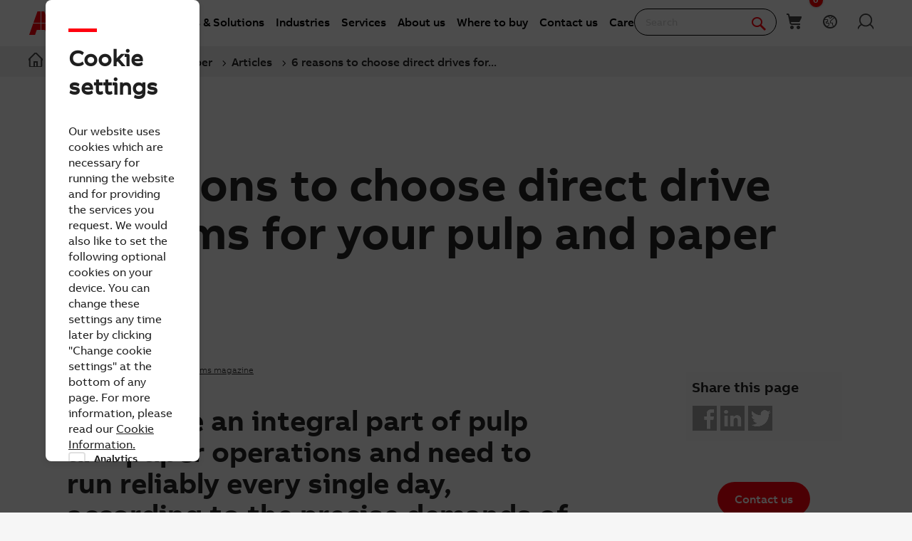

--- FILE ---
content_type: text/html; charset=utf-8
request_url: https://new.abb.com/pulp-paper/abb-in-pulp-and-paper/articles/6-reasons-to-choose-direct-drives-for-pulp-and-paper-operation
body_size: 22407
content:

<!DOCTYPE html>
<!--[if IE 7]>                 <html lang="en" class="no-js lt-ie10 lt-ie9 lt-ie8 ie7"> <![endif]-->
<!--[if IE 8]>                 <html lang="en" class="no-js lt-ie10 lt-ie9 ie8"> <![endif]-->
<!--[if IE 9]>                 <html lang="en" class="no-js lt-ie10 ie9"> <![endif]-->
<!--[if (gt IE 9)|(!IE)]><!-->
<html lang="en">
<!--<![endif]-->

<head><script type="text/javascript" src="/ruxitagentjs_ICA7NVfqrux_10327251022105625.js" data-dtconfig="rid=RID_-1652838433|rpid=1112913000|domain=abb.com|reportUrl=/rb_bf39360wnj|app=df3cf8a6af3c1311|owasp=1|featureHash=ICA7NVfqrux|srsr=10000|rdnt=1|uxrgce=1|cuc=tsb4abfy|mel=100000|expw=1|dpvc=1|lastModification=1767868826278|postfix=tsb4abfy|tp=500,50,0|srbbv=2|agentUri=/ruxitagentjs_ICA7NVfqrux_10327251022105625.js"></script><script type="text/javascript" src="/WebResource.axd?d=DzHrpQl5URXarFHAtrmzFi8Df16IdG9hNWzUlp6P7fQDaBlGvnlPty1I1572xX-pWqUBl3mzByYa1BdbCdCQqGyLtVDSfQevgAdw5rtHtFBLlFn01k43u9NN3Ia1fxD0qQ-2e0zmZxTnSlvXP2lrXa8RPPUM1c4Vl3sxM_D9cFLs_d1L423omUP25H7rCyS60&amp;t=639015654240000000">

</script><script>document.addEventListener('CassieTemplateInitialized', () => { (function(w,d,s,l,i){w[l]=w[l]||[];w[l].push({'gtm.start':new Date().getTime(),event:'gtm.js'});var f=d.getElementsByTagName(s)[0],j=d.createElement(s),dl=l!='dataLayer'?'&l='+l:'';j.async=true;j.src='https://www.googletagmanager.com/gtm.js?id='+i+dl;f.parentNode.insertBefore(j,f);})(window,document,'script','dataLayer','GTM-PVBPDH'); });</script>
                    
      <script type="text/javascript" src="https://www07.abb.com/cdn/v18.6/scripts/jqueryVersions.js"></script>

         <script src='https://www07.abb.com/cdn/javascript/layoutmobile.js?v=639015654080000000' type='text/javascript'></script>
        <link href='https://www07.abb.com/cdn/Fonts/zico-sans-hebrew/zico-sans-hebrew.css?v=639015654160000000' rel='stylesheet' type='text/css'>
        <link href='https://www07.abb.com/cdn/Fonts/abbvoice-korean/abbvoice-korean.css?v=639015654160000000' rel='stylesheet' type='text/css'>
        <script src='https://www07.abb.com/cdn/Cookie/cassie_cookie.js?v=639015654080000000' type='text/javascript'></script>
        
            <script>
                var cassieSettings = {
                    widgetProfileId: 2,
                    languageCode: 'en',
                    licenseKey: '0A4C10A0-E26B-4342-87BD-82538D90137C',
                    region: 'irl',
                    environment: 'production',
                    crossDomainConsent: true,
                };
                loadScriptWithFallback(cassieSettings);
                window.pisSearchUrl = "https://external.productinformation.abb.com/PisWebApi/v1/";
            </script>
        
         <script src="https://assets.adobedtm.com/3f582187d63b/1e168dfae5a1/launch-38768eadc2c2.min.js" async></script>
     
    <style type="text/css">
        
         @font-face{
            font-family:'ABBVoice';
                src:url('https://www07.abb.com/cdn/Fonts/abbvoice/ABBvoice_W_Rg.eot');
                src:url('https://www07.abb.com/cdn/Fonts/abbvoice/ABBvoice_W_Rg.eot?#iefix') format('embedded-opentype'),
                    url('https://www07.abb.com/cdn/Fonts/abbvoice/ABBvoice_W_Rg.woff2') format('woff2'),
                    url('https://www07.abb.com/cdn/Fonts/abbvoice/ABBvoice_W_Rg.woff') format('woff')
            } 
    </style>
    <meta http-equiv="X-UA-Compatible" content="IE=edge,chrome=1,charset=utf-8,text/html" /><meta name="viewport" content="width=device-width, initial-scale=1.0, maximum-scale=1.0" /><title>
	6 reasons to choose direct drives for pulp and paper mills - Pulp & Paper Industry Insights (Pulp and paper) | Articles | ABB
</title>
        <link rel="alternate" hreflang="x-default" href="https://new.abb.com/pulp-paper/abb-in-pulp-and-paper/articles/6-reasons-to-choose-direct-drives-for-pulp-and-paper-operation" />
<link rel="alternate" hreflang="pt" href="https://new.abb.com/pulp-paper/pt/papel-celulose/articles/6-razoes-para-escolher-sistemas-de-drives-diretos-para-a-sua-fabrica-de-celulose-e-papel" />

         <link rel="stylesheet" type="text/css" href="https://www07.abb.com/cdn/v18.6/css/min.css" />
        <meta name="build" content="2025.1217.1049.1 - BN=local-build, BM=-1877448786"/>
        <meta name="timestamp" content="2026-01-13  01:52:51.3"/>
        <meta name="cidpath" content="9AAC910025"/>
        <link href="/Sitefinity/WebsiteTemplates/AbbBranding/App_Scripts/fifa/components/navigation/navigation.min.css?v=639015654080000000" rel="stylesheet" type="text/css">
    <link rel="icon" href="/cdn/img/favicon.ico" type="image/x-icon" /><link rel="shortcut icon" href="/cdn/img/favicon.ico" type="image/x-icon" /><link rel="icon" type="image/png" sizes="16x16" href="/cdn/img/favicon16-web.png" /><link rel="icon" type="image/png" sizes="32x32" href="/cdn/img/favicon32-web.png" /><link rel="apple-touch-icon-precomposed" sizes="114x114" href="/cdn/img/favicon114_retina.png" /><link rel="apple-touch-icon-precomposed" sizes="72x72" href="/cdn/img/favicon72-ipad.png" /><link rel="apple-touch-icon-precomposed" href="/cdn/img/favicon57-iphone.png" />

    <script>

        var jsLibs = [];
        function isBackend() { return document.getElementsByTagName("body")[0].className.match(/sfPageEditor/) && (typeof requirejs !== 'undefined'); }
        function widgetInit(widget, callback) { if (isBackend()) { callback = callback || function () { }; require([widget], function () { callback(); }); } }
        function dragDropCallback(callback) { if (isBackend()) { callback(); } }
    </script>    
    
        <script>
            var _gaq = _gaq || [];
            function TimeTracker(a, b, c) { return this.MAX_TIME = 6e5, this.category = a, this.variable = b, this.label = c ? c : void 0, this.startTime, this.elapsedTime, this.isDebug = !0, this } TimeTracker.prototype = { startTime: function () { return this.startTime = (new Date).getTime(), this }, endTime: function () { return this.elapsedTime = (new Date).getTime() - this.startTime, this }, debug: function (a) { return this.isDebug = void 0 == a ? !0 : a, this }, send: function (a, b) { if (a = a || this.variable, b = b || this.label, 0 < this.elapsedTime && this.elapsedTime < this.MAX_TIME) { var c = ["_trackTiming", this.category, a, this.elapsedTime, b]; this.isDebug && (c.push(100), window.console && window.console.log && console.log(c)), window._gaq.push(c) } return this } }, window.tt = new TimeTracker("Page", "General Timing"), window.tt.startTime();

            window.atctSettings = {"enableCart":true,"showCartCookieName":"showCart","host":"https://ace.abb.com","getCartOnInit":false,"previewCss":"https://www.abb.com/Sitefinity/WebsiteTemplates/AbbBranding/App_Scripts/requirejs-libs/cart/cartpreviews.css"};
            window.seoSettings = {"enableBreadcrumbSnippet":true};

        </script>
    
    <!--[if lt IE 9]>
        <script type="text/javascript" src="https://www07.abb.com/cdn/v18.6/scripts/min.html5shiv.js"></script>
    <![endif]-->
    
        <script type="text/javascript" data-pin="" src="https://www07.abb.com/cdn/v18.6/scripts/min.head.js"></script>
    
    <link href="/Sitefinity/WebsiteTemplates/AbbBranding/App_Scripts/fifa/components/icons/icons.min.css?v=639015654080000000" rel="stylesheet" type="text/css">
    <link href="/Sitefinity/WebsiteTemplates/AbbBranding/App_Scripts/fifa/components/abbicons-font/abbicons-font.min.css?v=639015654080000000" rel="stylesheet" type="text/css">
    <link href="/Sitefinity/WebsiteTemplates/AbbBranding/App_Scripts/fifa/components/icomoon-font/icomoon-font.min.css?v=639015654080000000" rel="stylesheet" type="text/css">
    <link href="/Sitefinity/WebsiteTemplates/AbbBranding/App_Scripts/fifa/components/reveal/reveal.min.css?v=639015654080000000" rel="stylesheet" type="text/css">
    <link href="/Sitefinity/WebsiteTemplates/AbbBranding/App_Scripts/fifa/components/frame/frame.min.css?v=639015654080000000" rel="stylesheet" type="text/css">
    <link href="/Sitefinity/WebsiteTemplates/AbbBranding/App_Scripts/fifa/components/sections/sections.min.css?v=639015654080000000" rel="stylesheet" type="text/css">
    <link href="/Sitefinity/WebsiteTemplates/AbbBranding/App_Scripts/fifa/components/tabs/tabs.min.css?v=639015654080000000" rel="stylesheet" type="text/css">
    <link href="/Sitefinity/WebsiteTemplates/AbbBranding/App_Scripts/fifa/components/typography/typography.min.css?v=639015654080000000" rel="stylesheet" type="text/css">
    <link href="/Sitefinity/WebsiteTemplates/AbbBranding/App_Scripts/fifa/components/foundation-global/foundation-global.min.css?v=639015654080000000" rel="stylesheet" type="text/css">
    <script src="/Sitefinity/WebsiteTemplates/AbbBranding/App_Scripts/fifa/bower_components/jquery/dist/jquery.min.js?v=639015654080000000" type="text/javascript"></script>
    <script src="/Sitefinity/WebsiteTemplates/AbbBranding/App_Scripts/fifa/components/jquery-custom/jquery-custom.min.js?v=639015654080000000" type="text/javascript"></script>
    
   
        <link rel="stylesheet" type="text/css" href="https://www07.abb.com/cdn/v18.6/css/min-head.css" />
   
        <meta class="elastic" name="content_language" content="en" />
<meta class="elastic" name="content_type" content="Webpage" />
<meta class="elastic" name="company_brand" content="ABB" />
<meta class="elastic" name="theme" content="Product or solution information" />
<meta class="elastic" name="content_site" content="Abbcom" />

    <meta property="og:title" content="6 reasons to choose direct drives for pulp and paper mills | ABB" /><meta property="og:description" content="For the highest availability with the lowest possible operating costs, ABB&#39;s unique direct drive for pulp and paper is reliable from the outset, reduces electricity consumption, reaches very high horsepower at low voltage and more." /><meta property="og:type" content="website" /><meta property="og:site_name" content="Pulp &amp; Paper" /><script type="text/javascript">
var _getCookie = function getCookie(cookieName) {
    var name = cookieName + "=";
    var ca = document.cookie.split(';');
    for (var i = 0; i < ca.length; i++) {
        var c = ca[i];
        while (c.charAt(0) == ' ') c = c.substring(1);
        if (c.indexOf(name) == 0) return c.substring(name.length, c.length);
    }
    return "";
}
</script><meta property="og:url" content="https://new.abb.com/pulp-paper/abb-in-pulp-and-paper/articles/6-reasons-to-choose-direct-drives-for-pulp-and-paper-operation" /><link rel="canonical" href="https://new.abb.com/pulp-paper/abb-in-pulp-and-paper/articles/6-reasons-to-choose-direct-drives-for-pulp-and-paper-operation" /><link href="/Telerik.Web.UI.WebResource.axd?d=PMrIT5dOWaVYIcpFWUE4nGljqAWZn0MXy8DyZF_FSY0kgTJKQhJJJpUrQTIRp1w1ExMW8otN0GWUCzJyGh4RTyaVlHrE4NXB4e--8rHCW-o4MLlKyU44QZfKqUvwGU2N0&amp;t=638841126637275692&amp;compress=0&amp;_TSM_CombinedScripts_=%3b%3bTelerik.Sitefinity.Resources%2c+Version%3d15.3.8527.0%2c+Culture%3dneutral%2c+PublicKeyToken%3db28c218413bdf563%3aen%3adcd2cdbd-566a-481e-a0a6-caea435bdaa2%3a7a90d6a" type="text/css" rel="stylesheet" /><link href="/Sitefinity/WebsiteTemplates/AbbBranding/App_Themes/Empty/global/empty.css?v=639015654160000000" type="text/css" rel="stylesheet" /><meta name="description" content="For the highest availability with the lowest possible operating costs, ABB&#39;s unique direct drive for pulp and paper is reliable from the outset, reduces electricity consumption, reaches very high horsepower at low voltage and more." /></head>

<body id="PublicWrapper" class="abbPage sfPublicWrapper roboticsClass">
 <script type="text/javascript">
     $(document).ready(function () {
         if (!window.location.href.includes('products')) {
             if (document.querySelector('link[rel="canonical"]')) {
                 document.querySelector('link[rel="canonical"]').setAttribute("href", window.location.href);
             }
         };
     });
 </script>
    
        <input id="CurrentCultureName" type="hidden" value="en" />
        <input id="CurrentSiteContext" type="hidden" value="pulp-paper" />
        <input id="TemporaryCareers_CurrentCultureTwoLetterName" type="hidden" value="en" />
        <input id="CID" type="hidden" value="9AAC910025" />
    

     <form method="post" action="./6-reasons-to-choose-direct-drives-for-pulp-and-paper-operation" id="ctl02" class="templateForm">
<div class="aspNetHidden">
<input type="hidden" name="ctl34_TSM" id="ctl34_TSM" value="" />
<input type="hidden" name="ctl35_TSSM" id="ctl35_TSSM" value="" />
<input type="hidden" name="__EVENTTARGET" id="__EVENTTARGET" value="" />
<input type="hidden" name="__EVENTARGUMENT" id="__EVENTARGUMENT" value="" />
<input type="hidden" name="__VIEWSTATE" id="__VIEWSTATE" value="iEmfNgW9a7/hAthEWZhNqSAn0hcJOFP3Ld61NP/kcjgCOlCpeXSc0BWDU0S11XATSlJWMFNoqIyXSZo0jPrRFVr+XeBQHSNzrDzMA5wucts=" />
</div>

<script type="text/javascript">
//<![CDATA[
var theForm = document.forms['ctl02'];
if (!theForm) {
    theForm = document.ctl02;
}
function __doPostBack(eventTarget, eventArgument) {
    if (!theForm.onsubmit || (theForm.onsubmit() != false)) {
        theForm.__EVENTTARGET.value = eventTarget;
        theForm.__EVENTARGUMENT.value = eventArgument;
        theForm.submit();
    }
}
//]]>
</script>


<script src="/WebResource.axd?d=pynGkmcFUV13He1Qd6_TZBBVpBCnsTOLeWhafdNeY27y1yAEfCux2PIVaHgvCu_9R_tDSUieRgQ5SKiwF2HTkg2&amp;t=638945756958610025" type="text/javascript"></script>


<script type="text/javascript">
//<![CDATA[
var __cultureInfo = {"name":"en","numberFormat":{"CurrencyDecimalDigits":2,"CurrencyDecimalSeparator":".","IsReadOnly":true,"CurrencyGroupSizes":[3],"NumberGroupSizes":[3],"PercentGroupSizes":[3],"CurrencyGroupSeparator":",","CurrencySymbol":"$","NaNSymbol":"NaN","CurrencyNegativePattern":0,"NumberNegativePattern":1,"PercentPositivePattern":1,"PercentNegativePattern":1,"NegativeInfinitySymbol":"-∞","NegativeSign":"-","NumberDecimalDigits":2,"NumberDecimalSeparator":".","NumberGroupSeparator":",","CurrencyPositivePattern":0,"PositiveInfinitySymbol":"∞","PositiveSign":"+","PercentDecimalDigits":2,"PercentDecimalSeparator":".","PercentGroupSeparator":",","PercentSymbol":"%","PerMilleSymbol":"‰","NativeDigits":["0","1","2","3","4","5","6","7","8","9"],"DigitSubstitution":1},"dateTimeFormat":{"AMDesignator":"AM","Calendar":{"MinSupportedDateTime":"\/Date(-62135596800000)\/","MaxSupportedDateTime":"\/Date(253402297199999)\/","AlgorithmType":1,"CalendarType":1,"Eras":[1],"TwoDigitYearMax":2029,"IsReadOnly":true},"DateSeparator":"/","FirstDayOfWeek":0,"CalendarWeekRule":0,"FullDateTimePattern":"dddd, MMMM d, yyyy h:mm:ss tt","LongDatePattern":"dddd, MMMM d, yyyy","LongTimePattern":"h:mm:ss tt","MonthDayPattern":"MMMM d","PMDesignator":"PM","RFC1123Pattern":"ddd, dd MMM yyyy HH\u0027:\u0027mm\u0027:\u0027ss \u0027GMT\u0027","ShortDatePattern":"M/d/yyyy","ShortTimePattern":"h:mm tt","SortableDateTimePattern":"yyyy\u0027-\u0027MM\u0027-\u0027dd\u0027T\u0027HH\u0027:\u0027mm\u0027:\u0027ss","TimeSeparator":":","UniversalSortableDateTimePattern":"yyyy\u0027-\u0027MM\u0027-\u0027dd HH\u0027:\u0027mm\u0027:\u0027ss\u0027Z\u0027","YearMonthPattern":"MMMM yyyy","AbbreviatedDayNames":["Sun","Mon","Tue","Wed","Thu","Fri","Sat"],"ShortestDayNames":["Su","Mo","Tu","We","Th","Fr","Sa"],"DayNames":["Sunday","Monday","Tuesday","Wednesday","Thursday","Friday","Saturday"],"AbbreviatedMonthNames":["Jan","Feb","Mar","Apr","May","Jun","Jul","Aug","Sep","Oct","Nov","Dec",""],"MonthNames":["January","February","March","April","May","June","July","August","September","October","November","December",""],"IsReadOnly":true,"NativeCalendarName":"Gregorian Calendar","AbbreviatedMonthGenitiveNames":["Jan","Feb","Mar","Apr","May","Jun","Jul","Aug","Sep","Oct","Nov","Dec",""],"MonthGenitiveNames":["January","February","March","April","May","June","July","August","September","October","November","December",""]},"eras":[1,"A.D.",null,0]};//]]>
</script>

<script src="/Telerik.Web.UI.WebResource.axd?_TSM_HiddenField_=ctl34_TSM&amp;compress=2&amp;_TSM_CombinedScripts_=%3b%3bSystem.Web.Extensions%2c+Version%3d4.0.0.0%2c+Culture%3dneutral%2c+PublicKeyToken%3d31bf3856ad364e35%3aen%3aa8328cc8-0a99-4e41-8fe3-b58afac64e45%3aea597d4b%3ab25378d2%3bTelerik.Sitefinity.Resources%3aen%3adcd2cdbd-566a-481e-a0a6-caea435bdaa2%3a924d9595" type="text/javascript"></script>
<script src="/cdn/javascript/Megamenu/megaMenu.min.js?v=639015654160000000" type="text/javascript"></script>
<script src="/Frontend-Assembly/Abb.Common.Context.Sitefinity/Mvc/Shared/ContactUs/cdn/bundle.js?v=LTQxMzU4OTYzNw%3d%3d" type="text/javascript"></script>
<script src="/cdn/javascript/Megafooter/megaFooter.min.js?v=639015654160000000" type="text/javascript"></script>
<div class="aspNetHidden">

	<input type="hidden" name="__VIEWSTATEGENERATOR" id="__VIEWSTATEGENERATOR" value="088D72BC" />
</div><script type="text/javascript">
//<![CDATA[
Sys.WebForms.PageRequestManager._initialize('ctl00$ctl34', 'ctl02', [], [], [], 90, 'ctl00');
//]]>
</script>
<input type="hidden" name="ctl00$ctl34" id="ctl34" />
<script type="text/javascript">
//<![CDATA[
Sys.Application.setServerId("ctl34", "ctl00$ctl34");
Sys.Application._enableHistoryInScriptManager();
//]]>
</script>

        <div class="backendWrapper">
            






             <section class="templateHeaderSection">
                 <header data-elastic-exclude class="abb-page__header abb-page__header--sticky floating-header">
                <nav class="abb-nav headerWrapperInner" data-abb-navigation="" data-tracking-category="Flyout" data-tracking-enabled="true">
                    <div class=" abb-nav__head">
                        <a class="abb-page__header__logo-simple" href="/" tabindex="1" title="ABB logo"></a>
                        <div class="display__none abb-nav__flex">
                            <a class="abb-nav__button" href="#" id="cardIconM">
                                <span class="abb-nav__button__icon abb-icon abb-icon-shoping__list"></span>
                                <span class="cart-count-mobile" id="cartCount">0</span>
                            </a>
                            <a class="abb-nav__button" data-open="language-selector-container">
                                <span class="abb-nav__button__icon abb-icon abb-icon__earth"></span>
                            </a>
                            
                                <a class="abb-nav__button" href="https://myportal.abb.com/welcome">
                                    <span class="abb-nav__button__icon abb-icon abb-icon__lock"></span>
                                </a>
                            
                        </div>
                        <span class="abb-nav__menu-button" data-tracking-action="Flyout tab opened" data-tracking-label="Navigate"></span>
                    </div>
                    <div class="abb-nav__menu">

                        


    <script>
       document.addEventListener(
       "event_created_csSelectedCountry",
       (e) => {
           var countryCode = $.cookie('csSelectedCountry');

           var href = $('.topMenuWhereToBuyLink').attr('href');
           $('.topMenuWhereToBuyLink').attr('href', href + countryCode);
       },
       false,
    );
    </script>



<div class="megaMenu_topMenuContainer">
    <ul class="megaMenu">
            <li class="noLink" data-click-count="0"><a>Products &amp; Solutions</a><span class="megaMenu_topMenuSVG"><svg style="vertical-align:middle" width="9" height="14" viewBox="0 0 9 14" fill="none" xmlns="http://www.w3.org/2000/svg"><path fill-rule="evenodd" clip-rule="evenodd" d="M5.58586 7L0.292969 1.70711L1.70718 0.292892L8.41429 7L1.70718 13.7071L0.292969 12.2929L5.58586 7Z" fill="#262626" /></svg></span></li>
            <li class="noLink" data-click-count="0"><a>Industries</a><span class="megaMenu_topMenuSVG"><svg style="vertical-align:middle" width="9" height="14" viewBox="0 0 9 14" fill="none" xmlns="http://www.w3.org/2000/svg"><path fill-rule="evenodd" clip-rule="evenodd" d="M5.58586 7L0.292969 1.70711L1.70718 0.292892L8.41429 7L1.70718 13.7071L0.292969 12.2929L5.58586 7Z" fill="#262626" /></svg></span></li>
            <li class="noLink" data-click-count="0"><a>Services</a><span class="megaMenu_topMenuSVG"><svg style="vertical-align:middle" width="9" height="14" viewBox="0 0 9 14" fill="none" xmlns="http://www.w3.org/2000/svg"><path fill-rule="evenodd" clip-rule="evenodd" d="M5.58586 7L0.292969 1.70711L1.70718 0.292892L8.41429 7L1.70718 13.7071L0.292969 12.2929L5.58586 7Z" fill="#262626" /></svg></span></li>
            <li class="hasLink"><a href="https://global.abb/group/en/about">About us</a></li><!--About us commented-->
            <li class="hasLink"><a class="topMenuWhereToBuyLink" href="https://new.abb.com/channel-partners/search#country=">Where to buy</a></li><!--Where to buy-->
            <li class="hasLink"><a href="https://new.abb.com/contact-centers">Contact us</a></li><!--Contact Us-->
            <li class="hasLink"><a href="https://careers.abb/global/en/home">Careers</a></li><!--Careers commented -->
    </ul>

    <div data-PageName="/headerfooter/header/megamenu" class="megaMenudataLoad"></div>

</div>





    <script>
        if (document.querySelector('.megaMenudataLoad') != null) {
            document.querySelector('.megaMenudataLoad').setAttribute('data-pagename', '/headerfooter/header/pulppaper-megamenu')
        }
    </script>

                         
                        <div class="abb-nav__quick-buttons">
                            <div class="abb-search-bar" data-abb-search-bar="0yonhn-abb-search-bar">
                                <input abb_search_query_textfield=""  class="abb-search-bar__input" id="search" name="q" placeholder="Search" data-placeholder-initial-text="Search" data-placeholder-changed-text="Type search" tabindex="0" type="text" value="" autocomplete="off" />
                                <div class="forSearchPage" data-forSearchPage="0">
                                    <input abb_search_submit_button="" class="abb-search-bar__submit" type="button" value="" />                          
                                    <span class="abb-search-bar__clear">
                                        <img class="abb-icon abb-icon__clear" alt="clear" src="/cdn/img/Autosuggestion/errorcircle.png"/>
                                    </span>
                                    <span class="abb-search-bar__line">
                                        <svg width="1" height="23" viewBox="0 0 1 23" fill="none" xmlns="http://www.w3.org/2000/svg">
                                            <line x1="0.5" y1="-2.18557e-08" x2="0.500001" y2="23" stroke="#979797"/>
                                        </svg>
                                    </span>
                                    <span class="abb-search-bar__icon">
                                        <span class="abb-icon abb-icon__search"></span>
                                    </span>                               
                                </div>
                            </div>
                            <div class="abb-search-autosuggestion">
                                        <div class="abb-search-autosuggestion-contents">
                                            <div class="abb-search-autosuggestion-elastic">
                                                 <div>Suggestions</div>
                                                <div class="abb-search-autosuggestion-elastic-contents" data-nosuggestionmessage="There are no suggestion in Pages for the word your searching for." data-somethingwentwrong-Suggestion="Something went wrong for Pages Suggestion"></div>
                                            </div>
                                            <div class="abb-search-autosuggestion-products">
                                                 <div>Products</div>
                                                 <div class="abb-search-autosuggestion-products-contents" data-noproductsmessage="There are no suggestion in Products for the word your searching for." data-somethingwentwrong-Products="Something went wrong for Products Suggestion"></div>
                                                 <a class="abb-search-seeMoreProductsLink" href="#">See more products</a>
                                            </div>
                                         </div>
                            </div>
                            <div class="abb-cart-preview">
                                
                                    <div class="abb-cart-preview-header">
                                        Shopping list preview
                                    </div>
                                
                                
                                    <div class="abb-cart-preview-contents"
                                         data-empty-message="Shopping list empty">
                                    </div>
                                
                            </div>
                            <div class="abb-search-trending" style="display:none;">
                                 <div class="abb-trending-label">Trending</div>
                                 <div class="abb-search-trending-contents"></div>
                            </div>
                            <div class="display__desktop">
                                <a class="abb-nav__button" href="#" id="cardIconD">
                                <span class="abb-nav__button__icon abb-icon abb-icon-shoping__list"></span>
                                <span class="cart-count-desktop" id="cartCountDesktop">0</span>
                            </a>
                                <a class="abb-nav__button" data-open="language-selector-container">
                                    <span class="abb-nav__button__icon abb-icon abb-icon__earth"></span>
                                </a>
                                 
                                     <a class="abb-nav__button" href="https://myportal.abb.com/welcome">
                                        <span class="abb-nav__button__icon abb-icon abb-icon__lock"></span>
                                     </a>
                                 
                            </div>
                        </div>
                    </div>                   
                </nav>
                <div class="cmp-header__border"></div>
                


<style>
    .breadcrumb {
        background-color: rgb(240, 240, 240);
        width: 100%;
    }

    @media only screen and (max-width: 1000px) {
        .breadcrumb {
            display: none;
        }

            .breadcrumb ul {
                position: unset !important;
            }
    }

    .breadcrumb ul {
        position: absolute;
    }

        .breadcrumb ul li {
            position: relative;
        }

            .breadcrumb ul li .tooltiptext {
                visibility: hidden;
                width: max-content;
                position: absolute;
                z-index: 1;
                padding: 10px;
                font-weight: 400;
                font-size: 14px;
                line-height: 20px;
                color: #262626;
                background: #fff;
                box-shadow: 4px 4px 20px rgba(0, 0, 0, .25);
                border-radius: 8px;
                left: 10%;
            }

    .tooltip:hover .tooltiptext {
        visibility: visible;
    }
</style>
<div class="breadcrumb">
    <div class="RadSiteMap RadSiteMap_Default">
        <ul class="rsmFlow rsmLevel rsmOneLevel">

                                <li class="rsmItem sfBreadcrumbNavigation">
                                    <a title="Home" class="rsmLink" href="https://new.abb.com"><span class="home-icon"></span></a>
                                </li>
                                <li class="rsmItem sfBreadcrumbNavigation tooltip">
                                    <span class="breadcrumbNodeSeparator"></span>
                                    <a class="rsmLink" href="https://new.abb.com/offerings">Offerings</a>
                                    <div class="tooltiptext">Offerings</div>
                                </li>
                                <li class="rsmItem sfBreadcrumbNavigation tooltip">
                                    <span class="breadcrumbNodeSeparator"></span>
                                    <a class="rsmLink" href="/pulp-paper">Pulp and paper</a>
                                    <div class="tooltiptext">Pulp and paper</div>
                                </li>
                            <li class="rsmItem sfBreadcrumbNavigation tooltip">
                                <span class="breadcrumbNodeSeparator"></span>
                                <a class="rsmLink" href="/pulp-paper/abb-in-pulp-and-paper/articles">Articles</a>
                                <div class="tooltiptext">Articles</div>
                            </li>
                    <li class="rsmItem sfNoBreadcrumbNavigation tooltip" aria-current="page">
                        <span class="breadcrumbNodeSeparator"></span>
                        <a class="rsmLink" href="javascript: void(0)">
                            6 reasons to choose direct drives for pulp and paper operation 
                        </a>
                        <div class="tooltiptext">6 reasons to choose direct drives for pulp and paper operation </div>
                    </li>
        </ul>
    </div>
</div>


<script>
    $(function () {
        //JS for Mobile View to show minimised view of the breadcrumbs
        if ($(window).width() <= 768) {
            if ($('.breadcrumb ul.rsmFlow').length > 0) {

                $('.breadcrumb ul.rsmFlow li:not(li:nth-last-of-type(2))').hide();
                $('.breadcrumb li:first-child').before('<li class="rsmItem sfBreadcrumbNavigation dot">...</li>');
                $('.breadcrumb ul.rsmFlow li').after("<br>");
                $(".breadcrumb br").css({ "display": "none" });

                $(document).on('click', 'li.dot', function () {
                    $('.breadcrumb ul.rsmFlow li:not(li:nth-last-of-type(2))').toggle();
                    $('.breadcrumb ul.rsmFlow li:first-child').show();
                    $('.breadcrumb ul.rsmFlow li:last-of-type').hide();
                    $(".breadcrumb br").toggle();
                    $('.breadcrumb ul.rsmFlow').toggleClass("addMargin");
                });
            }
        }

        //JS for truncating the li's if there is long text
        if ($(window).width() >= 767) {
            if ($('.breadcrumb ul.rsmFlow').length > 0) {

                //$('.breadcrumb').css('max-width', '65rem');
                $('.breadcrumb').css('width', '100% !important');
                $('.breadcrumb').css('position', 'unset');
                $('.breadcrumb').css('padding', '7px 40px');
                $('.breadcrumb').css('margin-top', '-2px');

                //get all the links
                var alllinks = $('.breadcrumb ul.rsmFlow li.rsmItem  a.rsmLink');
                var totallength = alllinks.length; //Get the total length of string

                //set length variable
                var length = 1;

                alllinks.each(function () {
                    //if length is 1 - then home skip it
                    if (length != 1) {

                        //if its the last one - logic to truncate the string
                        if (length == totallength) {
                            var originalText = $.trim($(this).text());  //truncate the space before and after
                            var charlength = originalText.length;

                            if (charlength >= 40) {
                                $(this).attr('data-link-title', originalText);
                                //call truncating function
                                $(this).text(cut(40));
                            }
                        }

                        //if not last then - add ... at the place of the link
                        else {
                            var originalText = $.trim($(this).text()); //truncate the space before and after
                            var charlength = originalText.length;

                            if (charlength >= 30) {
                                $(this).attr('data-link-title', originalText); //add data-attribute for link changed
                                //call truncating function
                                $(this).text(cut(30));
                            }
                        }
                    }
                    //increment the length variable
                    length++;
                });
            }
        }

        //Logic to truncate the string - #161407
        function cut(n) {
            return function textCutter(i, text) {
                text = text.trim();
                var short = text.substr(0, n);
                if (/^\S/.test(text.substr(n)))
                    return short.replace(/\s+\S*$/, "") + '...';
                return short;
            };
        }

    });
</script>

<script>
    $(window).on('load', function (e) {

        //change the bread crumb location in mobile and Tablet view
        if ((window.matchMedia('(max-device-width: 1000px)').matches)) {

            //check if breadcrumb is already there or not
            if ($('.abb-nav__menu').children('.breadcrumb').length > 0) {
            } else {

                let $el = $('.breadcrumb').clone();
                $('.breadcrumb').remove();
                $('.abb-nav__menu').prepend($el);
                $('.breacrumb').css("margin-top", "10px;");
                $('.breadcrumb').show();
            }
        }
    });
</script>
            </header>
              </section>

            <section class="templateMainSection">
                
<div class="lo_cols schemeWhite">
    <div class="lo_colsOut lo_1col_1_100">
        <div class="lo_colsIn lo_1col_1in_100">
            <div class="sf_cols">
                <div class="sf_colsOut sf_1col_1_100" style="">
                    <div id="Content_T27669DDF002_Col00" class="sf_colsIn sf_1col_1in_100" style="margin: 40px 0px 0px;"><div class="lo_cols t">
    <div class="lo_colsOut lo_1col_1_100">
        <div class="lo_colsIn lo_1col_1in_100">
            <div class="sf_cols">
                <div class="sf_colsOut sf_1col_1_100">
                    <div id="Content_C100_Col00" class="sf_colsIn sf_1col_1in_100 layout12">




            <div  class="textContainer headline headline-cursor">
                <h1 class="tile-headline">6 reasons to choose direct drive systems for your pulp and paper mill</h1>
            </div>
</div>
                </div>
            </div>
        </div>
    </div>
</div><div class="lo_cols t">
    <div class="lo_colsOut lo_1col_1_100">
        <div class="lo_colsIn lo_1col_1in_100">
            <div class="sf_cols">
                <div class="sf_colsOut sf_1col_1_100">
                    <div id="Content_C106_Col00" class="sf_colsIn sf_1col_1in_100 layout12">
<div class="tile contentTile">
                <div class="inner autoCursor">
            <div class="imageContainer">
                <img data-src="https://www07.abb.com/images/librariesprovider127/default-album/pmdd.jpg?sfvrsn=e0203416_1" class="lazy stretch" alt="PMDD" />
        </div>
            </div>
     </div>

    <script>
        dragDropCallback(function () {
            rememberContainingLayout();
        });
    </script>

</div>
                </div>
            </div>
        </div>
    </div>
</div><div class="lo_cols t">
    <div class="lo_colsOut lo_2cols_1_67">
        <div class="lo_colsIn lo_2cols_1in_67">
            <div class="sf_cols">
                <div class="sf_colsOut sf_1col_1_100">
                    <div id="Content_C101_Col00" class="sf_colsIn sf_1col_1in_100 layout8"><div class='sfContentBlock'><sup>First published in <a href="https://www.pumpsandsystems.com/6-opportunities-connected-drives-pulp-paper" target="_blank">Pumps &amp; Systems magazine</a></sup>

</div>




            <div  class="textContainer headline emptyCursor">
                <h3 class="tile-headline offCursor">Drives are an integral part of pulp and paper operations and need to run reliably every single day, according to the precise demands of the process. If you strive for the highest availability with the lowest possible operating costs, ABB&#39;s unique direct drive technology - connected drive - is reliable from the outset, reduces electricity consumption, reaches very high horsepower at low voltage and more.</h3>
            </div>
<div class='sfContentBlock'>

</div><div class='sfContentBlock'>For example, because direct drive motors are synchronous, there is no motor nominal slip, which improves the control accuracy. The motor also offers a lower speed range (200-600 rpm), yet higher torque at those low speeds, helping improve control. In addition, the absence of a gearbox and other mechanical drive components dramatically reduces space and maintenance requirements, leading to more efficient operations.

</div>
                    </div>
                </div>
            </div>
        </div>
    </div>
    <div class="lo_colsOut lo_2cols_2_33">
        <div class="lo_colsIn lo_2cols_2in_33">
            <div class="sf_cols">
                <div class="sf_colsOut sf_1col_1_100">
                    <div id="Content_C101_Col01" class="sf_colsIn sf_1col_1in_100 layout4"><div class="lo_cols t">
    <div class="lo_colsOut lo_2cols_1_33">
        <div class="lo_colsIn lo_2cols_1in_33">
            <div class="sf_cols">
                <div class="sf_colsOut sf_1col_1_100">
                    <div id="Content_C070_Col00" class="sf_colsIn sf_1col_1in_100 layout4">
                    </div>
                </div>
            </div>
        </div>
    </div>
    <div class="lo_colsOut lo_2cols_2_67">
        <div class="lo_colsIn lo_2cols_2in_67">
            <div class="sf_cols">
                <div class="sf_colsOut sf_1col_1_100">
                    <div id="Content_C070_Col01" class="sf_colsIn sf_1col_1in_100 layout8">

<div class="tile">
<div class="flyoutMenuShareThisPage gradientGrayscale innerNoHO">
    <div class="page-structure-long textContainer">
        <h3 class="fmHeadline"><span class="text">Share this page</span></h3>
        <div class="">
            <ul class="social-links-list inline-list">
                    <li>
                        <a href="https://www.facebook.com/share.php?u=http%3a%2f%2fnew.abb.com%2fpulp-paper%2fabb-in-pulp-and-paper%2farticles%2f6-reasons-to-choose-direct-drives-for-pulp-and-paper-operation" target="_blank"><span class="ico social facebook medium"></span></a>
                    </li>
                                    <li>
                        <a href="https://www.linkedin.com/shareArticle?mini=true&url=http%3a%2f%2fnew.abb.com%2fpulp-paper%2fabb-in-pulp-and-paper%2farticles%2f6-reasons-to-choose-direct-drives-for-pulp-and-paper-operation&title=6%20reasons%20to%20choose%20direct%20drives%20for%20pulp%20and%20paper%20operation%20" target="_blank"><span class="ico social linkedin medium"></span></a>
                    </li>
                                    <li>
                        <a href="https://twitter.com/share?text=6%20reasons%20to%20choose%20direct%20drives%20for%20pulp%20and%20paper%20operation%20&amp;url=http%3a%2f%2fnew.abb.com%2fpulp-paper%2fabb-in-pulp-and-paper%2farticles%2f6-reasons-to-choose-direct-drives-for-pulp-and-paper-operation" target="_blank"><span class="ico social twitter medium"></span></a>
                    </li>
            </ul>
        </div>

    </div>
</div>
</div>

<div class='sfContentBlock'>

</div>
<style>
    .descriptionText {
        display: block;
        clear: both;
    }

    .linkText {
        clear: both;
    }

    .abbButton.gradientHeadlineColors.red.text-right {
        float: right;
    }

    .abbButton.gradientHeadlineColors.red.text-left {
        float: left;
    }

    .abbButton.gradientHeadlineColors.gray.text-right {
        float: right;
    }

    .abbButton.gradientHeadlineColors.gray.text-left {
        float: left;
    }

    .normal.text-left {
        float: left;
    }

    .normal.text-right {
        float: right;
    }
</style>
<!-- Universal Call To Action Widget -->
<div class="abbUctaContainer tile actionWidgetContainer">
    <div class="inner">
        <div class="textContainer">





            
            <a data-ga-params="Call To Action;Contact us;Click" href="#ContactUsSection"  class="abbButton gradientHeadlineColors red text- linkText">Contact us</a>

        </div>
    </div>
</div>
<div class='sfContentBlock'>

</div><div class='sfContentBlock'><p><strong>A modern electrical direct drive uses a permanent magnet motor directly coupled to a paper machine. Without the need for gearboxes found in standard induction motors, direct drives offer multiple advantages.</strong><br class="t-last-br" />
</p>

</div>
                    </div>
                </div>
            </div>
        </div>
    </div>
</div>
                    </div>
                </div>
            </div>
        </div>
    </div>
</div>


<script>
    jsLibs.push("layout8_4");
</script><div class="lo_cols t">
    <div class="lo_colsOut lo_1col_1_100">
        <div class="lo_colsIn lo_1col_1in_100">
            <div class="sf_cols">
                <div class="sf_colsOut sf_1col_1_100">
                    <div id="Content_C108_Col00" class="sf_colsIn sf_1col_1in_100 layout12"><div class='sfContentBlock'><p class="header3"><strong>Here are six reasons why pulp and paper manufacturers should consider using direct drives to optimize their operations:</strong></p>

</div></div>
                </div>
            </div>
        </div>
    </div>
</div><div class="lo_cols t">
    <div class="lo_colsOut lo_3cols_1_25">
        <div class="lo_colsIn lo_3cols_1in_25">
            <div class="sf_cols">
                <div class="sf_colsOut sf_1col_1_100">
                    <div id="Content_C010_Col00" class="sf_colsIn sf_1col_1in_100 layout3">




            <div  class="textContainer headline ">
                <h1 class="tile-headline"></h1>
            </div>
</div>
                </div>
            </div>   
        </div>
    </div>
    <div class="lo_colsOut lo_3cols_2_50">
        <div class="lo_colsIn lo_3cols_2in_50">
            <div class="sf_cols">
                <div class="sf_colsOut sf_1col_1_100">
                    <div id="Content_C010_Col01" class="sf_colsIn sf_1col_1in_100 layout6">




            <div  class="textContainer headline headline-cursor">
                <h2 class="tile-headline">1. Improve energy efficiency</h2>
            </div>
</div>
                </div>
            </div>   
        </div>
    </div>
    <div class="lo_colsOut lo_3cols_3_25">
        <div class="lo_colsIn lo_3cols_3in_25">
            <div class="sf_cols">
                <div class="sf_colsOut sf_1col_1_100">
                    <div id="Content_C010_Col02" class="sf_colsIn sf_1col_1in_100 layout3"></div>
                </div>
            </div>   
        </div>
    </div>
</div><div class="lo_cols t">
    <div class="lo_colsOut lo_3cols_1_25">
        <div class="lo_colsIn lo_3cols_1in_25">
            <div class="sf_cols">
                <div class="sf_colsOut sf_1col_1_100">
                    <div id="Content_C009_Col00" class="sf_colsIn sf_1col_1in_100 layout3"><div class="lo_cols t">
    <div class="lo_colsOut lo_2cols_1_67">
        <div class="lo_colsIn lo_2cols_1in_67">
            <div class="sf_cols">
                <div class="sf_colsOut sf_1col_1_100">
                    <div id="Content_C023_Col00" class="sf_colsIn sf_1col_1in_100 layout8"><div class="headerImage autoCursor">
            <div class="imageContainer">
                <img data-src="https://www07.abb.com/images/librariesprovider127/default-album/pmdirectdriveefd357eec1f463c09537ff0000433538.jpg?sfvrsn=d8273416_1" class="lazy stretch" alt="PMdirectdrive" />
            </div>
</div>
<script>
    dragDropCallback(function () {
        rememberContainingLayout();
    });
</script>
                    </div>
                </div>
            </div>
        </div>
    </div>
    <div class="lo_colsOut lo_2cols_2_33">
        <div class="lo_colsIn lo_2cols_2in_33">
            <div class="sf_cols">
                <div class="sf_colsOut sf_1col_1_100">
                    <div id="Content_C023_Col01" class="sf_colsIn sf_1col_1in_100 layout4">
                    </div>
                </div>
            </div>
        </div>
    </div>
</div>


<script>
    jsLibs.push("layout8_4");
</script></div>
                </div>
            </div>   
        </div>
    </div>
    <div class="lo_colsOut lo_3cols_2_50">
        <div class="lo_colsIn lo_3cols_2in_50">
            <div class="sf_cols">
                <div class="sf_colsOut sf_1col_1_100">
                    <div id="Content_C009_Col01" class="sf_colsIn sf_1col_1in_100 layout6"><div class='sfContentBlock'><p>Coupling the drive directly to the paper machine with permanent magnet technology (i.e direct drive) has a positive impact on reducing power consumption. Importantly, the high energy losses typically associated with gearboxes are eliminated. Furthermore, permanent magnet technology means that none of the stator current is required to magnetize the rotor, so it is a more electrically efficient solution resulting in reduced electricity consumption.</p>
<p>Taking into account improved electrical efficiency and elimination some of the drive mechanics, direct drive systems offer efficiency savings of up to five percent over standard induction motors, which over 20 to 30 years is substantial.</p>

</div></div>
                </div>
            </div>   
        </div>
    </div>
    <div class="lo_colsOut lo_3cols_3_25">
        <div class="lo_colsIn lo_3cols_3in_25">
            <div class="sf_cols">
                <div class="sf_colsOut sf_1col_1_100">
                    <div id="Content_C009_Col02" class="sf_colsIn sf_1col_1in_100 layout3"><div class="lo_cols t">
    <div class="lo_colsOut lo_2cols_1_33">
        <div class="lo_colsIn lo_2cols_1in_33">
            <div class="sf_cols">
                <div class="sf_colsOut sf_1col_1_100">
                    <div id="Content_C014_Col00" class="sf_colsIn sf_1col_1in_100 layout4">
                    </div>
                </div>
            </div>
        </div>
    </div>
    <div class="lo_colsOut lo_2cols_2_67">
        <div class="lo_colsIn lo_2cols_2in_67">
            <div class="sf_cols">
                <div class="sf_colsOut sf_1col_1_100">
                    <div id="Content_C014_Col01" class="sf_colsIn sf_1col_1in_100 layout8">
<div class="tile contentTile">
                <div class="inner autoCursor">
                <div class="textContainer">

                <span class="header3">ABB&#39;s direct drive systems offer efficiency savings of up to 5% over standard induction motors</span>

                <br />

        </div>
        </div>
     </div>

    <script>
        dragDropCallback(function () {
            rememberContainingLayout();
        });
    </script>


                    </div>
                </div>
            </div>
        </div>
    </div>
</div></div>
                </div>
            </div>   
        </div>
    </div>
</div><div class="lo_cols t">
    <div class="lo_colsOut lo_3cols_1_25">
        <div class="lo_colsIn lo_3cols_1in_25">
            <div class="sf_cols">
                <div class="sf_colsOut sf_1col_1_100">
                    <div id="Content_C008_Col00" class="sf_colsIn sf_1col_1in_100 layout3">




            <div  class="textContainer headline ">
                <h1 class="tile-headline"></h1>
            </div>
</div>
                </div>
            </div>   
        </div>
    </div>
    <div class="lo_colsOut lo_3cols_2_50">
        <div class="lo_colsIn lo_3cols_2in_50">
            <div class="sf_cols">
                <div class="sf_colsOut sf_1col_1_100">
                    <div id="Content_C008_Col01" class="sf_colsIn sf_1col_1in_100 layout6">




            <div  class="textContainer headline headline-cursor">
                <h2 class="tile-headline">2. Improve power management</h2>
            </div>
</div>
                </div>
            </div>   
        </div>
    </div>
    <div class="lo_colsOut lo_3cols_3_25">
        <div class="lo_colsIn lo_3cols_3in_25">
            <div class="sf_cols">
                <div class="sf_colsOut sf_1col_1_100">
                    <div id="Content_C008_Col02" class="sf_colsIn sf_1col_1in_100 layout3"></div>
                </div>
            </div>   
        </div>
    </div>
</div><div class="lo_cols t">
    <div class="lo_colsOut lo_3cols_1_25">
        <div class="lo_colsIn lo_3cols_1in_25">
            <div class="sf_cols">
                <div class="sf_colsOut sf_1col_1_100">
                    <div id="Content_C007_Col00" class="sf_colsIn sf_1col_1in_100 layout3"><div class="lo_cols t">
    <div class="lo_colsOut lo_2cols_1_67">
        <div class="lo_colsIn lo_2cols_1in_67">
            <div class="sf_cols">
                <div class="sf_colsOut sf_1col_1_100">
                    <div id="Content_C025_Col00" class="sf_colsIn sf_1col_1in_100 layout8">
<div class="tile multimediaTile contentTile">
    <a class='js-inner-exclude inner mPhotoLB abbHtmlImageLightbox clickable ' href='https://www07.abb.com/images/librariesprovider127/default-album/horsepower-big.jpg?sfvrsn=3c273416_1'  alt=''>
            <div class="multimediaContainer imageContainer">
                <img data-src="https://www07.abb.com/images/librariesprovider127/default-album/horsepower.jpg?sfvrsn=b9263416_1" class="lazy stretch" alt="Horsepower" />
                <span class="mulIcon multimediaPhoto"></span>
            </div>
    
    </a>
</div>

<script>
    dragDropCallback(function () {
        rememberContainingLayout();
    });

    // function executed onclick of video tag - preventDefault (force to open video in popup only)
    function checkifvideo(href, event) {
        var hrefofvideo = "";
        hrefofvideo = href;
        // check if videoUrl contains youtube/youku link then prevent Default
        if (hrefofvideo.includes("https://www.youtube.com/") || hrefofvideo.includes("https://youku.com/")) {
            event.preventDefault();
        }
    }
</script>


                    </div>
                </div>
            </div>
        </div>
    </div>
    <div class="lo_colsOut lo_2cols_2_33">
        <div class="lo_colsIn lo_2cols_2in_33">
            <div class="sf_cols">
                <div class="sf_colsOut sf_1col_1_100">
                    <div id="Content_C025_Col01" class="sf_colsIn sf_1col_1in_100 layout4">
                    </div>
                </div>
            </div>
        </div>
    </div>
</div>


<script>
    jsLibs.push("layout8_4");
</script></div>
                </div>
            </div>   
        </div>
    </div>
    <div class="lo_colsOut lo_3cols_2_50">
        <div class="lo_colsIn lo_3cols_2in_50">
            <div class="sf_cols">
                <div class="sf_colsOut sf_1col_1_100">
                    <div id="Content_C007_Col01" class="sf_colsIn sf_1col_1in_100 layout6"><div class='sfContentBlock'><p>Direct drive motors can reach very high horsepower at low voltage. This is well demonstrated with ABB&rsquo;s patented Direct Torque Control (DTC), which enables the production of high torque at low speeds. In addition, no pulse encoders are required to operate ABB Direct Drive systems, and synchronous motors offer accurate speed control at the drive for better machine operation at low speeds.</p>
<p>ABB&rsquo;s Direct Drive solutions differentiates themselves from other permanent magnet motor manufacturers in terms of efficiency and the horsepower range they are designed to support. ABB solutions go up to 3,000 HP, while others manage only a few hundred in paper applications. </p>

</div></div>
                </div>
            </div>   
        </div>
    </div>
    <div class="lo_colsOut lo_3cols_3_25">
        <div class="lo_colsIn lo_3cols_3in_25">
            <div class="sf_cols">
                <div class="sf_colsOut sf_1col_1_100">
                    <div id="Content_C007_Col02" class="sf_colsIn sf_1col_1in_100 layout3"><div class="lo_cols t">
    <div class="lo_colsOut lo_2cols_1_33">
        <div class="lo_colsIn lo_2cols_1in_33">
            <div class="sf_cols">
                <div class="sf_colsOut sf_1col_1_100">
                    <div id="Content_C087_Col00" class="sf_colsIn sf_1col_1in_100 layout4">
                    </div>
                </div>
            </div>
        </div>
    </div>
    <div class="lo_colsOut lo_2cols_2_67">
        <div class="lo_colsIn lo_2cols_2in_67">
            <div class="sf_cols">
                <div class="sf_colsOut sf_1col_1_100">
                    <div id="Content_C087_Col01" class="sf_colsIn sf_1col_1in_100 layout8">
<div class="tile contentTile">
                <div class="inner autoCursor">
                <div class="textContainer">

                <span class="header3">ABB solutions go up to 3,000 HP</span>

                <br />

        </div>
        </div>
     </div>

    <script>
        dragDropCallback(function () {
            rememberContainingLayout();
        });
    </script>


                    </div>
                </div>
            </div>
        </div>
    </div>
</div></div>
                </div>
            </div>   
        </div>
    </div>
</div><div class="lo_cols t">
    <div class="lo_colsOut lo_3cols_1_25">
        <div class="lo_colsIn lo_3cols_1in_25">
            <div class="sf_cols">
                <div class="sf_colsOut sf_1col_1_100">
                    <div id="Content_C031_Col00" class="sf_colsIn sf_1col_1in_100 layout3">




            <div  class="textContainer headline ">
                <h1 class="tile-headline"></h1>
            </div>
</div>
                </div>
            </div>   
        </div>
    </div>
    <div class="lo_colsOut lo_3cols_2_50">
        <div class="lo_colsIn lo_3cols_2in_50">
            <div class="sf_cols">
                <div class="sf_colsOut sf_1col_1_100">
                    <div id="Content_C031_Col01" class="sf_colsIn sf_1col_1in_100 layout6">




            <div  class="textContainer headline headline-cursor">
                <h2 class="tile-headline">3. Improve reliability </h2>
            </div>
</div>
                </div>
            </div>   
        </div>
    </div>
    <div class="lo_colsOut lo_3cols_3_25">
        <div class="lo_colsIn lo_3cols_3in_25">
            <div class="sf_cols">
                <div class="sf_colsOut sf_1col_1_100">
                    <div id="Content_C031_Col02" class="sf_colsIn sf_1col_1in_100 layout3"></div>
                </div>
            </div>   
        </div>
    </div>
</div><div class="lo_cols t">
    <div class="lo_colsOut lo_3cols_1_25">
        <div class="lo_colsIn lo_3cols_1in_25">
            <div class="sf_cols">
                <div class="sf_colsOut sf_1col_1_100">
                    <div id="Content_C030_Col00" class="sf_colsIn sf_1col_1in_100 layout3"><div class="lo_cols t">
    <div class="lo_colsOut lo_2cols_1_67">
        <div class="lo_colsIn lo_2cols_1in_67">
            <div class="sf_cols">
                <div class="sf_colsOut sf_1col_1_100">
                    <div id="Content_C035_Col00" class="sf_colsIn sf_1col_1in_100 layout8"><div class="headerImage autoCursor">
            <div class="imageContainer">
                <img data-src="https://www07.abb.com/images/librariesprovider127/default-album/direct-drive.jpg?sfvrsn=f8263416_1" class="lazy stretch" alt="Direct drive" />
            </div>
</div>
<script>
    dragDropCallback(function () {
        rememberContainingLayout();
    });
</script>
                    </div>
                </div>
            </div>
        </div>
    </div>
    <div class="lo_colsOut lo_2cols_2_33">
        <div class="lo_colsIn lo_2cols_2in_33">
            <div class="sf_cols">
                <div class="sf_colsOut sf_1col_1_100">
                    <div id="Content_C035_Col01" class="sf_colsIn sf_1col_1in_100 layout4">
                    </div>
                </div>
            </div>
        </div>
    </div>
</div>


<script>
    jsLibs.push("layout8_4");
</script></div>
                </div>
            </div>   
        </div>
    </div>
    <div class="lo_colsOut lo_3cols_2_50">
        <div class="lo_colsIn lo_3cols_2in_50">
            <div class="sf_cols">
                <div class="sf_colsOut sf_1col_1_100">
                    <div id="Content_C030_Col01" class="sf_colsIn sf_1col_1in_100 layout6"><div class='sfContentBlock'><p>Gearboxes are not known for their reliability past 20 years. And to achieve that, they require regular lubrication and mechanical maintenance, whereas direct drive motors &ndash; by eliminating gearboxes &ndash; can expect a greatly extended bearing life (ABB bearing solutions typically last up to 200,000 hours or 23 years). By providing a system that is reliable from the outset, users can be sure that it will remain reliable two decades or more down the road.</p>
<p>AC permanent magnet motors have proven high performance and flexibility at 200&ndash;600 rpm and are reliable due to fewer moving parts. Lower motor rotating speeds help boost production as they allow essential sections of the process to run slower and with more accuracy. Furthermore, pulse encoders increase complexity and provide more opportunities for failure whereas ABB&rsquo;s patented DTC solutions remove the need for pulse encoders, which improves reliability. </p>

</div></div>
                </div>
            </div>   
        </div>
    </div>
    <div class="lo_colsOut lo_3cols_3_25">
        <div class="lo_colsIn lo_3cols_3in_25">
            <div class="sf_cols">
                <div class="sf_colsOut sf_1col_1_100">
                    <div id="Content_C030_Col02" class="sf_colsIn sf_1col_1in_100 layout3"><div class="lo_cols t">
    <div class="lo_colsOut lo_2cols_1_33">
        <div class="lo_colsIn lo_2cols_1in_33">
            <div class="sf_cols">
                <div class="sf_colsOut sf_1col_1_100">
                    <div id="Content_C089_Col00" class="sf_colsIn sf_1col_1in_100 layout4">
                    </div>
                </div>
            </div>
        </div>
    </div>
    <div class="lo_colsOut lo_2cols_2_67">
        <div class="lo_colsIn lo_2cols_2in_67">
            <div class="sf_cols">
                <div class="sf_colsOut sf_1col_1_100">
                    <div id="Content_C089_Col01" class="sf_colsIn sf_1col_1in_100 layout8">
<div class="tile contentTile">
                <div class="inner autoCursor">
                <div class="textContainer">

                <span class="header3">AC permanent magnet motors have proven high performance and flexibility at 200–600 rpm and are reliable due to fewer moving parts</span>

                <br />

        </div>
        </div>
     </div>

    <script>
        dragDropCallback(function () {
            rememberContainingLayout();
        });
    </script>


                    </div>
                </div>
            </div>
        </div>
    </div>
</div></div>
                </div>
            </div>   
        </div>
    </div>
</div><div class="lo_cols t">
    <div class="lo_colsOut lo_3cols_1_25">
        <div class="lo_colsIn lo_3cols_1in_25">
            <div class="sf_cols">
                <div class="sf_colsOut sf_1col_1_100">
                    <div id="Content_C029_Col00" class="sf_colsIn sf_1col_1in_100 layout3">




            <div  class="textContainer headline ">
                <h1 class="tile-headline"></h1>
            </div>
</div>
                </div>
            </div>   
        </div>
    </div>
    <div class="lo_colsOut lo_3cols_2_50">
        <div class="lo_colsIn lo_3cols_2in_50">
            <div class="sf_cols">
                <div class="sf_colsOut sf_1col_1_100">
                    <div id="Content_C029_Col01" class="sf_colsIn sf_1col_1in_100 layout6">




            <div  class="textContainer headline headline-cursor">
                <h2 class="tile-headline">4. Enable safer operations</h2>
            </div>
</div>
                </div>
            </div>   
        </div>
    </div>
    <div class="lo_colsOut lo_3cols_3_25">
        <div class="lo_colsIn lo_3cols_3in_25">
            <div class="sf_cols">
                <div class="sf_colsOut sf_1col_1_100">
                    <div id="Content_C029_Col02" class="sf_colsIn sf_1col_1in_100 layout3"></div>
                </div>
            </div>   
        </div>
    </div>
</div><div class="lo_cols t">
    <div class="lo_colsOut lo_3cols_1_25">
        <div class="lo_colsIn lo_3cols_1in_25">
            <div class="sf_cols">
                <div class="sf_colsOut sf_1col_1_100">
                    <div id="Content_C028_Col00" class="sf_colsIn sf_1col_1in_100 layout3"><div class="lo_cols t">
    <div class="lo_colsOut lo_2cols_1_67">
        <div class="lo_colsIn lo_2cols_1in_67">
            <div class="sf_cols">
                <div class="sf_colsOut sf_1col_1_100">
                    <div id="Content_C040_Col00" class="sf_colsIn sf_1col_1in_100 layout8"><div class="headerImage autoCursor">
            <div class="imageContainer">
                <img data-src="https://www07.abb.com/images/librariesprovider127/default-album/pm-motor.jpg?sfvrsn=f3273416_1" class="lazy stretch" alt="PM motor" />
            </div>
</div>
<script>
    dragDropCallback(function () {
        rememberContainingLayout();
    });
</script>
                    </div>
                </div>
            </div>
        </div>
    </div>
    <div class="lo_colsOut lo_2cols_2_33">
        <div class="lo_colsIn lo_2cols_2in_33">
            <div class="sf_cols">
                <div class="sf_colsOut sf_1col_1_100">
                    <div id="Content_C040_Col01" class="sf_colsIn sf_1col_1in_100 layout4">
                    </div>
                </div>
            </div>
        </div>
    </div>
</div>


<script>
    jsLibs.push("layout8_4");
</script></div>
                </div>
            </div>   
        </div>
    </div>
    <div class="lo_colsOut lo_3cols_2_50">
        <div class="lo_colsIn lo_3cols_2in_50">
            <div class="sf_cols">
                <div class="sf_colsOut sf_1col_1_100">
                    <div id="Content_C028_Col01" class="sf_colsIn sf_1col_1in_100 layout6"><div class='sfContentBlock'><p>Direct drives provide technology at higher efficiency by eliminating gearboxes. This means fewer components and simpler configurations, easier installation, and more efficient use of mill floor space. More importantly, it eliminates the maintenance safety concerns associated with gearboxes. </p>

</div></div>
                </div>
            </div>   
        </div>
    </div>
    <div class="lo_colsOut lo_3cols_3_25">
        <div class="lo_colsIn lo_3cols_3in_25">
            <div class="sf_cols">
                <div class="sf_colsOut sf_1col_1_100">
                    <div id="Content_C028_Col02" class="sf_colsIn sf_1col_1in_100 layout3"><div class="lo_cols t">
    <div class="lo_colsOut lo_2cols_1_33">
        <div class="lo_colsIn lo_2cols_1in_33">
            <div class="sf_cols">
                <div class="sf_colsOut sf_1col_1_100">
                    <div id="Content_C091_Col00" class="sf_colsIn sf_1col_1in_100 layout4">
                    </div>
                </div>
            </div>
        </div>
    </div>
    <div class="lo_colsOut lo_2cols_2_67">
        <div class="lo_colsIn lo_2cols_2in_67">
            <div class="sf_cols">
                <div class="sf_colsOut sf_1col_1_100">
                    <div id="Content_C091_Col01" class="sf_colsIn sf_1col_1in_100 layout8">
<div class="tile contentTile">
                <div class="inner autoCursor">
                <div class="textContainer">

                <span class="header3">Eliminate the maintenance safety concerns associated with gearboxes</span>

                <br />

        </div>
        </div>
     </div>

    <script>
        dragDropCallback(function () {
            rememberContainingLayout();
        });
    </script>


                    </div>
                </div>
            </div>
        </div>
    </div>
</div></div>
                </div>
            </div>   
        </div>
    </div>
</div><div class="lo_cols t">
    <div class="lo_colsOut lo_3cols_1_25">
        <div class="lo_colsIn lo_3cols_1in_25">
            <div class="sf_cols">
                <div class="sf_colsOut sf_1col_1_100">
                    <div id="Content_C027_Col00" class="sf_colsIn sf_1col_1in_100 layout3">




            <div  class="textContainer headline ">
                <h1 class="tile-headline"></h1>
            </div>
</div>
                </div>
            </div>   
        </div>
    </div>
    <div class="lo_colsOut lo_3cols_2_50">
        <div class="lo_colsIn lo_3cols_2in_50">
            <div class="sf_cols">
                <div class="sf_colsOut sf_1col_1_100">
                    <div id="Content_C027_Col01" class="sf_colsIn sf_1col_1in_100 layout6">




            <div  class="textContainer headline headline-cursor">
                <h2 class="tile-headline">5. Reduce engineering costs </h2>
            </div>
</div>
                </div>
            </div>   
        </div>
    </div>
    <div class="lo_colsOut lo_3cols_3_25">
        <div class="lo_colsIn lo_3cols_3in_25">
            <div class="sf_cols">
                <div class="sf_colsOut sf_1col_1_100">
                    <div id="Content_C027_Col02" class="sf_colsIn sf_1col_1in_100 layout3"></div>
                </div>
            </div>   
        </div>
    </div>
</div><div class="lo_cols t">
    <div class="lo_colsOut lo_3cols_1_25">
        <div class="lo_colsIn lo_3cols_1in_25">
            <div class="sf_cols">
                <div class="sf_colsOut sf_1col_1_100">
                    <div id="Content_C026_Col00" class="sf_colsIn sf_1col_1in_100 layout3"><div class="lo_cols t">
    <div class="lo_colsOut lo_2cols_1_67">
        <div class="lo_colsIn lo_2cols_1in_67">
            <div class="sf_cols">
                <div class="sf_colsOut sf_1col_1_100">
                    <div id="Content_C073_Col00" class="sf_colsIn sf_1col_1in_100 layout8">
<div class="tile multimediaTile contentTile">
    <a class='js-inner-exclude inner mPhotoLB abbHtmlImageLightbox clickable ' href='https://www07.abb.com/images/librariesprovider127/default-album/motor-frame-with-title.jpg?sfvrsn=5c233416_1'  alt=''>
            <div class="multimediaContainer imageContainer">
                <img data-src="https://www07.abb.com/images/librariesprovider127/default-album/motor-frame-with-title.jpg?sfvrsn=5c233416_1" class="lazy stretch" alt="motor frame with title" />
                <span class="mulIcon multimediaPhoto"></span>
            </div>
    
    </a>
</div>

<script>
    dragDropCallback(function () {
        rememberContainingLayout();
    });

    // function executed onclick of video tag - preventDefault (force to open video in popup only)
    function checkifvideo(href, event) {
        var hrefofvideo = "";
        hrefofvideo = href;
        // check if videoUrl contains youtube/youku link then prevent Default
        if (hrefofvideo.includes("https://www.youtube.com/") || hrefofvideo.includes("https://youku.com/")) {
            event.preventDefault();
        }
    }
</script>


                    </div>
                </div>
            </div>
        </div>
    </div>
    <div class="lo_colsOut lo_2cols_2_33">
        <div class="lo_colsIn lo_2cols_2in_33">
            <div class="sf_cols">
                <div class="sf_colsOut sf_1col_1_100">
                    <div id="Content_C073_Col01" class="sf_colsIn sf_1col_1in_100 layout4">
                    </div>
                </div>
            </div>
        </div>
    </div>
</div>


<script>
    jsLibs.push("layout8_4");
</script></div>
                </div>
            </div>   
        </div>
    </div>
    <div class="lo_colsOut lo_3cols_2_50">
        <div class="lo_colsIn lo_3cols_2in_50">
            <div class="sf_cols">
                <div class="sf_colsOut sf_1col_1_100">
                    <div id="Content_C026_Col01" class="sf_colsIn sf_1col_1in_100 layout6"><div class='sfContentBlock'><p>Eliminating a gearbox and removing the mechanical gears and pulse encoders reduces both the machine backside footprint and the engineering hours required to install and commission the drive.</p>
<p>For ABB, the focus is also on creating optimal dimensioning and configuration by looking at the efficiency of all components working together as a whole. This ensures the proper matching of drives and motors with process demands and also provides long-term cost reduction by engineering an energy-efficient system that helps minimize energy losses.</p>

</div></div>
                </div>
            </div>   
        </div>
    </div>
    <div class="lo_colsOut lo_3cols_3_25">
        <div class="lo_colsIn lo_3cols_3in_25">
            <div class="sf_cols">
                <div class="sf_colsOut sf_1col_1_100">
                    <div id="Content_C026_Col02" class="sf_colsIn sf_1col_1in_100 layout3"><div class="lo_cols t">
    <div class="lo_colsOut lo_2cols_1_33">
        <div class="lo_colsIn lo_2cols_1in_33">
            <div class="sf_cols">
                <div class="sf_colsOut sf_1col_1_100">
                    <div id="Content_C093_Col00" class="sf_colsIn sf_1col_1in_100 layout4">
                    </div>
                </div>
            </div>
        </div>
    </div>
    <div class="lo_colsOut lo_2cols_2_67">
        <div class="lo_colsIn lo_2cols_2in_67">
            <div class="sf_cols">
                <div class="sf_colsOut sf_1col_1_100">
                    <div id="Content_C093_Col01" class="sf_colsIn sf_1col_1in_100 layout8">
<div class="tile contentTile">
                <div class="inner autoCursor">
                <div class="textContainer">

                <span class="header3">Looking at the efficiency of all components working together as a whole</span>

                <br />

        </div>
        </div>
     </div>

    <script>
        dragDropCallback(function () {
            rememberContainingLayout();
        });
    </script>


                    </div>
                </div>
            </div>
        </div>
    </div>
</div></div>
                </div>
            </div>   
        </div>
    </div>
</div><div class="lo_cols t">
    <div class="lo_colsOut lo_3cols_1_25">
        <div class="lo_colsIn lo_3cols_1in_25">
            <div class="sf_cols">
                <div class="sf_colsOut sf_1col_1_100">
                    <div id="Content_C057_Col00" class="sf_colsIn sf_1col_1in_100 layout3">




            <div  class="textContainer headline ">
                <h1 class="tile-headline"></h1>
            </div>
<div class="headerImage autoCursor">
            <div class="imageContainer">
                <img data-src="https://www07.abb.com/images/librariesprovider127/default-album/pm-dryer-section.jpg?sfvrsn=9b233416_1&amp;CropWidth=529&amp;CropHeight=353&amp;Quality=High&amp;CropX=0&amp;CropY=0&amp;Width=292&amp;Height=195&amp;Method=CropToFixedAreaCropToFixedAreaArguments&amp;Key=fd0f0a782a1eda1c89bf6ec5d94b3e47" class="lazy stretch" alt="PM dryer section" />
            </div>
</div>
<script>
    dragDropCallback(function () {
        rememberContainingLayout();
    });
</script><div class='sfContentBlock'>

</div><div class='sfContentBlock'><p style="text-align: center;"><sup>CASE STUDY</sup><br class="t-last-br" />
</p>

</div></div>
                </div>
            </div>   
        </div>
    </div>
    <div class="lo_colsOut lo_3cols_2_50">
        <div class="lo_colsIn lo_3cols_2in_50">
            <div class="sf_cols">
                <div class="sf_colsOut sf_1col_1_100">
                    <div id="Content_C057_Col01" class="sf_colsIn sf_1col_1in_100 layout6">




            <div  class="textContainer headline headline-cursor">
                <h2 class="tile-headline">6. Reduce footprint and maintenance requirements</h2>
            </div>
<div class='sfContentBlock'><p>A modular, direct drive system means the drives are extremely compact, yet all the parts are easily accessible, and the parts count is minimal. <br />
<br />
This not only reduces interruption to production for planned and unplanned maintenance, but also decreases spare part inventories.</p>

</div>
<style>
    .descriptionText {
        display: block;
        clear: both;
    }

    .linkText {
        clear: both;
    }

    .abbButton.gradientHeadlineColors.red.text-right {
        float: right;
    }

    .abbButton.gradientHeadlineColors.red.text-left {
        float: left;
    }

    .abbButton.gradientHeadlineColors.gray.text-right {
        float: right;
    }

    .abbButton.gradientHeadlineColors.gray.text-left {
        float: left;
    }

    .normal.text-left {
        float: left;
    }

    .normal.text-right {
        float: right;
    }
</style>
<!-- Universal Call To Action Widget -->
<div class="abbUctaContainer tile actionWidgetContainer">
    <div class="inner">
        <div class="textContainer">





            <h3 class="text-left">Early adopter installs ABB Direct Drive systems at 23 mills globally and realizes substantial energy savings</h3>
            

        </div>
    </div>
</div>
</div>
                </div>
            </div>   
        </div>
    </div>
    <div class="lo_colsOut lo_3cols_3_25">
        <div class="lo_colsIn lo_3cols_3in_25">
            <div class="sf_cols">
                <div class="sf_colsOut sf_1col_1_100">
                    <div id="Content_C057_Col02" class="sf_colsIn sf_1col_1in_100 layout3"><div class="lo_cols t">
    <div class="lo_colsOut lo_2cols_1_33">
        <div class="lo_colsIn lo_2cols_1in_33">
            <div class="sf_cols">
                <div class="sf_colsOut sf_1col_1_100">
                    <div id="Content_C105_Col00" class="sf_colsIn sf_1col_1in_100 layout4">
                    </div>
                </div>
            </div>
        </div>
    </div>
    <div class="lo_colsOut lo_2cols_2_67">
        <div class="lo_colsIn lo_2cols_2in_67">
            <div class="sf_cols">
                <div class="sf_colsOut sf_1col_1_100">
                    <div id="Content_C105_Col01" class="sf_colsIn sf_1col_1in_100 layout8">
<div class="tile contentTile">
                <div class="inner autoCursor">
                <div class="textContainer">

                <span class="header3">Our unique and patented Direct Drive has positioned ABB as a leading connected drives supplier with more than 2,500 ABB Drive Systems at mills worldwide.   </span>

                <br />

        </div>
        </div>
     </div>

    <script>
        dragDropCallback(function () {
            rememberContainingLayout();
        });
    </script>


                    </div>
                </div>
            </div>
        </div>
    </div>
</div></div>
                </div>
            </div>   
        </div>
    </div>
</div><div class="lo_cols t">
    <div class="lo_colsOut lo_3cols_1_25">
        <div class="lo_colsIn lo_3cols_1in_25">
            <div class="sf_cols">
                <div class="sf_colsOut sf_1col_1_100">
                    <div id="Content_C054_Col00" class="sf_colsIn sf_1col_1in_100 layout3"><div class='sfContentBlock'><p style="text-align: center;"><sup>TECHNOLOGY OUTLOOK</sup><br class="t-last-br" />
</p>

</div></div>
                </div>
            </div>   
        </div>
    </div>
    <div class="lo_colsOut lo_3cols_2_50">
        <div class="lo_colsIn lo_3cols_2in_50">
            <div class="sf_cols">
                <div class="sf_colsOut sf_1col_1_100">
                    <div id="Content_C054_Col01" class="sf_colsIn sf_1col_1in_100 layout6">




            <div  class="textContainer headline headline-cursor">
                <h2 class="tile-headline">7. What’s next for drive development</h2>
            </div>
<div class='sfContentBlock'><p>Looking forward to the future of direct drive and permanent magnet motor technology, ABB is looking at developing even more compact solutions in the form of axial flux motors, a variant of permanent magnet motor technology that has found traction in applications outside the paper industry, including in elevators.</p>
<p>For now, direct drive technology remains a hugely beneficial opportunity for pulp and paper makers to realize increased productivity and energy savings.<br />
</p>
<div>
<div id="_com_1"> </div>
</div>
<p>There have also been advancements for drives in general from a digital side, most recently with the release of <a href="/pulp-paper/abb-in-pulp-and-paper/articles/paper-machine-winder-operation-3-ways-digitalization-adds-value">Winder Performance Optimization</a>, an ABB Ability&trade; offering. The digital solution enables the full capacity of the motors, drives and supply to be utilized, in a short time, to maximize winder capacity.</p>
<p>&nbsp;</p>

</div></div>
                </div>
            </div>   
        </div>
    </div>
    <div class="lo_colsOut lo_3cols_3_25">
        <div class="lo_colsIn lo_3cols_3in_25">
            <div class="sf_cols">
                <div class="sf_colsOut sf_1col_1_100">
                    <div id="Content_C054_Col02" class="sf_colsIn sf_1col_1in_100 layout3"></div>
                </div>
            </div>   
        </div>
    </div>
</div><div class="lo_cols t">
    <div class="lo_colsOut lo_1col_1_100">
        <div class="lo_colsIn lo_1col_1in_100">
            <div class="sf_cols">
                <div class="sf_colsOut sf_1col_1_100">
                    <div id="Content_C107_Col00" class="sf_colsIn sf_1col_1in_100 layout12">




            <div  class="textContainer headline headline-cursor">
                <h2 class="tile-headline">Learn more</h2>
            </div>
</div>
                </div>
            </div>
        </div>
    </div>
</div><div class="lo_cols t layout3_4">
    <div class="lo_colsOut lo_4cols_1_25">
        <div class="lo_colsIn lo_4cols_1in_25">
            <div class="sf_cols">
                <div class="sf_colsOut sf_1col_1_100">
                    <div id="Content_C098_Col00" class="sf_colsIn sf_1col_1in_100 layout3">
<div class="tile contentTile">
                    <a class="inner clickable" href="/pulp-paper/abb-in-pulp-and-paper/products/paper-machine-drives" data-ga-params="Content;Content tiles clicked;Paper machine drives">
            <div class="imageContainer">
                <img data-src="https://www07.abb.com/images/librariesprovider127/default-album/drive.jpg?sfvrsn=87cbab14_1&amp;CropWidth=393&amp;CropHeight=283&amp;Quality=High&amp;CropX=0&amp;CropY=0&amp;Width=393&amp;Height=283&amp;Method=CropToFixedAreaCropToFixedAreaArguments&amp;Key=6d7911ab4c264b2ab8d1e612ff5eb4a2" class="lazy stretch" alt="Drive" />
        </div>
            <div class="textContainer">

                <span class="header3">Paper machine drives</span>

                <br />

        </div>
            </a>
     </div>

    <script>
        dragDropCallback(function () {
            rememberContainingLayout();
        });
    </script>

</div>
                </div>
            </div>   
        </div>
    </div>
    <div class="lo_colsOut lo_4cols_2_25">
        <div class="lo_colsIn lo_4cols_2in_25">
            <div class="sf_cols">
                <div class="sf_colsOut sf_1col_1_100">
                    <div id="Content_C098_Col01" class="sf_colsIn sf_1col_1in_100 layout3">
<div class="tile contentTile">
                    <a class="inner clickable" href="https://www.youtube.com/watch?v=eQXA1MovNsQ&amp;t=2s" data-ga-params="Content;Content tiles clicked;Drives solutions video">
            <div class="imageContainer">
                <img data-src="https://www07.abb.com/images/librariesprovider127/default-album/abbdrives1small.png?sfvrsn=caf30816_1" class="lazy stretch" alt="ABBdrives1Small" />
        </div>
            <div class="textContainer">

                <span class="header3">Drives solutions video</span>

                <br />

        </div>
            </a>
     </div>

    <script>
        dragDropCallback(function () {
            rememberContainingLayout();
        });
    </script>

</div>
                </div>
            </div>   
        </div>
    </div>
    <div class="lo_colsOut lo_4cols_3_25">
        <div class="lo_colsIn lo_4cols_3in_25">
            <div class="sf_cols">
                <div class="sf_colsOut sf_1col_1_100">
                    <div id="Content_C098_Col02" class="sf_colsIn sf_1col_1in_100 layout3">
<div class="tile contentTile">
                    <a class="inner clickable" href="/pulp-paper/digital" data-ga-params="Content;Content tiles clicked;Digital transformation in pulp &amp; paper">
            <div class="imageContainer">
                <img data-src="https://www07.abb.com/images/librariesprovider127/default-album/vision-demonstrator-global-view.jpg?sfvrsn=935bab14_1" class="lazy stretch" alt="Vision-Demonstrator-Global-view" />
        </div>
            <div class="textContainer">

                <span class="header3">Digital transformation in pulp &amp; paper</span>

                <br />

        </div>
            </a>
     </div>

    <script>
        dragDropCallback(function () {
            rememberContainingLayout();
        });
    </script>

</div>
                </div>
            </div>   
        </div>
    </div>
    <div class="lo_colsOut lo_4cols_4_25">
        <div class="lo_colsIn lo_4cols_4in_25">
            <div class="sf_cols">
                <div class="sf_colsOut sf_1col_1_100">
                    <div id="Content_C098_Col03" class="sf_colsIn sf_1col_1in_100 layout3">
<div class="tile contentTile">
                    <a class="inner clickable" href="/pulp-paper/the-future-of-paper-industry" data-ga-params="Content;Content tiles clicked;The future of the paper industry">
            <div class="imageContainer">
                <img data-src="https://www07.abb.com/images/librariesprovider127/pulp-paper/abb-digital-paper-mill-of-the-future.jpg?sfvrsn=a957015_1&amp;CropWidth=1059&amp;CropHeight=580&amp;Quality=High&amp;CropX=0&amp;CropY=0&amp;Width=852&amp;Height=467&amp;Method=CropToFixedAreaCropToFixedAreaArguments&amp;Key=aef1b43dad8b5f25932479d67ebf9ade" class="lazy stretch" alt="ABB digital paper mill of the future" />
        </div>
            <div class="textContainer">

                <span class="header3">The future of the paper industry</span>

                <br />

        </div>
            </a>
     </div>

    <script>
        dragDropCallback(function () {
            rememberContainingLayout();
        });
    </script>

</div>
                </div>
            </div>   
        </div>            
    </div>
</div>
<div class="lo_cols t">
    <div class="lo_colsOut lo_2cols_1_67">
        <div class="lo_colsIn lo_2cols_1in_67">
            <div class="sf_cols">
                <div class="sf_colsOut sf_1col_1_100">
                    <div id="Content_C080_Col00" class="sf_colsIn sf_1col_1in_100 layout8"><div class='sfContentBlock'><a name="ContactUsSection"></a>

</div>
                    </div>
                </div>
            </div>
        </div>
    </div>
    <div class="lo_colsOut lo_2cols_2_33">
        <div class="lo_colsIn lo_2cols_2in_33">
            <div class="sf_cols">
                <div class="sf_colsOut sf_1col_1_100">
                    <div id="Content_C080_Col01" class="sf_colsIn sf_1col_1in_100 layout4">
                    </div>
                </div>
            </div>
        </div>
    </div>
</div>


<script>
    jsLibs.push("layout8_4");
</script><div class="colorBgWrapperInner">
    <div class="sf_cols">
        <div class="sf_colsOut sf_1col_1_100">
            <!-- BEGIN CONTENT-->
            <div id="Content_T27669DDF003_Col00" class="sf_colsIn sf_1col_1in_100"><div class="lo_cols t">
    <div class="lo_colsOut lo_1col_1_100">
        <div class="lo_colsIn lo_1col_1in_100">
            <div class="sf_cols">
                <div class="sf_colsOut sf_1col_1_100">
                    <div id="Content_T34D352A3001_Col00" class="sf_colsIn sf_1col_1in_100 layout12">


<section data-elastic-exclude class="external-contactUs-Section">
    <section class="external-contactUs-Frame">
        <ul class="external-contactUs-Frame-content">
            <li class="external-contactUs-ActionSection">
                <header class="external-contactUs-ActionSection-header">Contact us</header>
                <p class="external-contactUs-ActionSection-description">
                    Submit your inquiry and we will contact you
                </p>
                <a onclick="setParentPage()" href="//new.abb.com/contact/form" class="external-contactUs-ActionSection-action">Contact us</a>
            </li>
        </ul>

        <footer class="external-contactUs-Frame-footer">
            Or contact your  <a href="//new.abb.com/contact-centers">ABB Contact Center</a>
        </footer>
    </section>
</section>




<link href="/Frontend-Assembly/Abb.Common.Context.Sitefinity/Mvc/Shared/ContactUs/cdn/bundle.css" rel="stylesheet" type="text/css" />
<link href="/Sitefinity/WebsiteTemplates/AbbBranding/font/bundle/bundle.css" rel="stylesheet" type="text/css" />


</div>
                </div>
            </div>
        </div>
    </div>
</div></div>
            <!-- END CONTENT-->
        </div>
    </div>
</div></div>
                </div>
            </div>
        </div>
    </div>
</div><div class="lo_cols t">
    <div class="lo_colsOut lo_1col_1_100">
        <div class="lo_colsIn lo_1col_1in_100">
            <div class="sf_cols">
                <div class="sf_colsOut sf_1col_1_100">
                    <div id="Content_T97430D44019_Col00" class="sf_colsIn sf_1col_1in_100 layout12"></div>
                </div>
            </div>
        </div>
    </div>
</div>
<div >
    <div class="sfContentBlock sf-Long-text" ><div data-elastic-exclude="" class="abb-reveal abb-reveal--large" data-abb-reveal="" id="language-selector-container"><span class="abb-heading-2">Select region / language</span>
 <ul class="abb-tabs" data-abb-tabs="" id="language-selector"><li class="abb-tabs__title abb-tabs--is-active"><a href="#languages_europe" data-sf-ec-immutable="">Europe</a></li><li class="abb-tabs__title"><a href="#languages_americas" data-sf-ec-immutable="">Americas</a></li><li class="abb-tabs__title"><a href="#languages_middle-east-and-africa" data-sf-ec-immutable="">Middle East and Africa</a></li><li class="abb-tabs__title"><a href="#languages_asia-and-oceania" data-sf-ec-immutable="">Asia and Oceania</a></li></ul><div class="abb-tabs__content" data-abb-tabs-content="language-selector"><div class="abb-tabs__content__panel abb-tabs--is-active" id="languages_europe"><ul class="abb-list--unstyled abb-list--margined abb-section abb-section--three-columns-flow" data-abb-section=""><li><span>Global</span> - <a href="https://global.abb" data-sf-ec-immutable="">English</a></li><li><span>Austria</span> - <a data-sf-ec-immutable="" href="https://new.abb.com/at">German</a></li><li><span>Belgium</span> - <a data-sf-ec-immutable="" href="https://new.abb.com/benelux">Dutch</a> | <a data-sf-ec-immutable="" href="https://new.abb.com/benelux/fr">French</a></li><li><span>Bulgaria</span> - <a data-sf-ec-immutable="" href="https://new.abb.com/bg">Bulgarian</a></li><li><span>Croatia</span> - <a data-sf-ec-immutable="" href="https://new.abb.com/hr">Croatian</a></li><li><span>Czech Republic</span> - <a data-sf-ec-immutable="" href="https://new.abb.com/cz">Czech</a> </li><li><span>Denmark</span> - <a data-sf-ec-immutable="" href="https://new.abb.com/dk">Danish</a></li><li><span>Estonia</span> - <a data-sf-ec-immutable="" href="https://new.abb.com/ee">Estonian</a></li><li><span>Finland</span> - <a data-sf-ec-immutable="" href="https://new.abb.com/fi">Finnish</a></li><li><span>France</span> - <a data-sf-ec-immutable="" href="https://new.abb.com/fr">French</a></li><li><span>Germany</span> - <a data-sf-ec-immutable="" href="https://new.abb.com/de">German</a></li><li><span>Greece</span> - <a data-sf-ec-immutable="" href="https://new.abb.com/gr">Greek</a></li><li><span>Hungary</span> - <a data-sf-ec-immutable="" href="https://new.abb.com/hu">Hungarian</a></li><li><span>Ireland</span> - <a data-sf-ec-immutable="" href="https://new.abb.com/ie">English</a></li><li><span>Italy</span> - <a data-sf-ec-immutable="" href="https://new.abb.com/it">Italian</a></li><li><span>Latvia</span> - <a data-sf-ec-immutable="" href="https://new.abb.com/lv">Latvian</a></li><li><span>Lithuania</span> - <a data-sf-ec-immutable="" href="https://new.abb.com/lt">Lithuanian</a></li><li><span>Luxembourg</span> - <a data-sf-ec-immutable="" href="https://new.abb.com/benelux/fr">French</a></li><li><span>Netherlands</span> - <a data-sf-ec-immutable="" href="https://new.abb.com/benelux">Dutch</a></li><li><span>Norway</span> - <a data-sf-ec-immutable="" href="https://new.abb.com/no">Norwegian</a></li><li><span>Poland</span> - <a data-sf-ec-immutable="" href="https://new.abb.com/pl">Polish</a></li><li><span>Portugal</span> - <a data-sf-ec-immutable="" href="https://new.abb.com/pt">Portuguese</a></li><li><span>Romania</span> - <a data-sf-ec-immutable="" href="https://new.abb.com/ro">Romanian</a></li><li><span>Serbia</span> - <a data-sf-ec-immutable="" href="https://new.abb.com/rs">Serbian</a></li><li><span>Slovakia</span> - <a data-sf-ec-immutable="" href="https://new.abb.com/sk">Slovakian</a></li><li><span>Slovenia</span> - <a data-sf-ec-immutable="" href="https://new.abb.com/si">Slovenian</a></li><li><span>Spain</span> - <a data-sf-ec-immutable="" href="https://new.abb.com/es">Spanish</a></li><li><span>Sweden</span> - <a data-sf-ec-immutable="" href="https://new.abb.com/se">Swedish</a></li><li><span>Switzerland</span> - <a data-sf-ec-immutable="" href="https://new.abb.com/ch/fr">French</a> | <a data-sf-ec-immutable="" href="https://new.abb.com/ch">German</a> | <a data-sf-ec-immutable="" href="https://new.abb.com/ch/it">Italian</a></li><li><span>Turkiye</span> - <a data-sf-ec-immutable="" href="https://new.abb.com/tr">Turkish</a></li><li><span>United Kingdom</span> - <a data-sf-ec-immutable="" href="https://new.abb.com/uk">English</a></li></ul></div><div class="abb-tabs__content__panel" id="languages_americas"><ul class="abb-list--unstyled abb-list--margined abb-section abb-section--three-columns-flow" data-abb-section=""><li><span>Global</span> - <a href="https://global.abb" data-sf-ec-immutable="">English</a></li><li><span>Argentina</span> - <a data-sf-ec-immutable="" href="https://new.abb.com/south-america">Spanish</a></li><li><span>Aruba</span> - <a data-sf-ec-immutable="" href="https://new.abb.com/central-america-caribbean">Spanish</a></li><li><span>Bolivia</span> - <a data-sf-ec-immutable="" href="https://new.abb.com/south-america">Spanish</a></li><li><span>Brazil</span> - <a data-sf-ec-immutable="" href="https://new.abb.com/br">Portuguese</a></li><li><span>Canada</span> - <a data-sf-ec-immutable="" href="https://new.abb.com/ca">English</a> | <a data-sf-ec-immutable="" href="https://new.abb.com/ca/fr">French</a>
 </li><li><span>Chile</span> - <a data-sf-ec-immutable="" href="https://new.abb.com/south-america">Spanish</a></li><li><span>Colombia</span> - <a data-sf-ec-immutable="" href="https://new.abb.com/south-america">Spanish</a></li><li><span>Costa Rica</span> - <a data-sf-ec-immutable="" href="https://new.abb.com/central-america-caribbean">Spanish</a></li><li><span>Dominican Republic</span> - <a data-sf-ec-immutable="" href="https://new.abb.com/central-america-caribbean">Spanish</a>
 </li><li><span>Ecuador</span> - <a data-sf-ec-immutable="" href="https://new.abb.com/south-america">Spanish</a></li><li><span>El Salvador</span> - <a data-sf-ec-immutable="" href="https://new.abb.com/central-america-caribbean">Spanish</a></li><li><span>Guatemala</span> - <a data-sf-ec-immutable="" href="https://new.abb.com/central-america-caribbean">Spanish</a></li><li><span>Honduras</span> - <a data-sf-ec-immutable="" href="https://new.abb.com/central-america-caribbean">Spanish</a></li><li><span>Mexico</span> - <a data-sf-ec-immutable="" href="https://new.abb.com/mx/">Spanish</a></li><li><span>Panama</span> - <a data-sf-ec-immutable="" href="https://new.abb.com/central-america-caribbean">Spanish</a></li><li><span>Paraguay</span> - <a data-sf-ec-immutable="" href="https://new.abb.com/south-america">Spanish</a></li><li><span>Peru</span> - <a data-sf-ec-immutable="" href="https://new.abb.com/south-america">Spanish</a></li><li><span>Puerto Rico</span> - <a data-sf-ec-immutable="" href="https://new.abb.com/central-america-caribbean">Spanish</a></li><li><span>United States of America</span> - <a data-sf-ec-immutable="" href="https://new.abb.com/us">English</a></li><li><span>Uruguay</span> - <a data-sf-ec-immutable="" href="https://new.abb.com/south-america">Spanish</a></li></ul></div><div class="abb-tabs__content__panel" id="languages_middle-east-and-africa"><ul class="abb-list--unstyled abb-list--margined abb-section abb-section--three-columns-flow" data-abb-section=""><li><span>Global</span> - <a href="https://global.abb" data-sf-ec-immutable="">English</a></li><li><span>Algeria</span> - <a data-sf-ec-immutable="" href="https://new.abb.com/africa">English</a> | <a data-sf-ec-immutable="" href="https://new.abb.com/africa/fr">French</a></li><li><span>Angola</span> - <a data-sf-ec-immutable="" href="https://new.abb.com/africa">English</a> | <a data-sf-ec-immutable="" href="https://new.abb.com/africa/fr">French</a></li><li><span>Bahrain</span> - <a data-sf-ec-immutable="" href="https://new.abb.com/middle-east">English</a> | <a data-sf-ec-immutable="" href="https://new.abb.com/africa/fr">French</a></li><li><span>Botswana</span> - <a data-sf-ec-immutable="" href="https://new.abb.com/africa">English</a> | <a data-sf-ec-immutable="" href="https://new.abb.com/africa/fr">French</a></li><li><span>Cameroon</span> - <a data-sf-ec-immutable="" href="https://new.abb.com/africa">English</a> | <a data-sf-ec-immutable="" href="https://new.abb.com/africa/fr">French</a></li><li><span>C&ocirc;te d'Ivoire</span> - <a data-sf-ec-immutable="" href="https://new.abb.com/africa">English</a> | <a data-sf-ec-immutable="" href="https://new.abb.com/africa/fr">French</a></li><li><span>Egypt</span> - <a data-sf-ec-immutable="" href="https://new.abb.com/africa">English</a> | <a data-sf-ec-immutable="" href="https://new.abb.com/africa/fr">French</a></li><li><span>Ghana</span> - <a data-sf-ec-immutable="" href="https://new.abb.com/africa">English</a> | <a data-sf-ec-immutable="" href="https://new.abb.com/africa/fr">French</a></li><li><span>Israel</span> - <a data-sf-ec-immutable="" href="https://new.abb.com/il">Hebrew</a></li><li><span>Jordan</span> - <a data-sf-ec-immutable="" href="https://new.abb.com/middle-east">English</a></li><li><span>Kenya</span> - <a data-sf-ec-immutable="" href="https://new.abb.com/africa">English</a> | <a data-sf-ec-immutable="" href="https://new.abb.com/africa/fr">French</a></li><li><span>Kuwait</span> - <a data-sf-ec-immutable="" href="https://new.abb.com/middle-east">English</a></li><li><span>Lebanon</span> - <a data-sf-ec-immutable="" href="https://new.abb.com/middle-east">English</a></li><li><span>Madagascar</span> - <a data-sf-ec-immutable="" href="https://new.abb.com/africa">English</a> | <a data-sf-ec-immutable="" href="https://new.abb.com/africa/fr">French</a></li><li><span>Mali</span> - <a data-sf-ec-immutable="" href="https://new.abb.com/africa">English</a> | <a data-sf-ec-immutable="" href="https://new.abb.com/africa/fr">French</a></li><li><span>Mauritius</span> - <a data-sf-ec-immutable="" href="https://new.abb.com/africa">English</a> | <a data-sf-ec-immutable="" href="https://new.abb.com/africa/fr">French</a></li><li><span>Morocco</span> - <a data-sf-ec-immutable="" href="https://new.abb.com/africa">English</a> | <a data-sf-ec-immutable="" href="https://new.abb.com/africa/fr">French</a></li><li><span>Namibia</span> - <a data-sf-ec-immutable="" href="https://new.abb.com/africa">English</a> | <a data-sf-ec-immutable="" href="https://new.abb.com/africa/fr">French</a></li><li><span>Nigeria</span> - <a data-sf-ec-immutable="" href="https://new.abb.com/africa">English</a> | <a data-sf-ec-immutable="" href="https://new.abb.com/africa/fr">French</a></li><li><span>Oman</span> - <a data-sf-ec-immutable="" href="https://new.abb.com/middle-east">English</a></li><li><span>Pakistan</span> - <a data-sf-ec-immutable="" href="https://new.abb.com/middle-east">English</a></li><li><span>Palestine</span> - <a data-sf-ec-immutable="" href="https://new.abb.com/middle-east">English</a></li><li><span>Qatar</span> - <a data-sf-ec-immutable="" href="https://new.abb.com/middle-east">English</a></li><li><span>Saudi Arabia</span> - <a data-sf-ec-immutable="" href="https://new.abb.com/middle-east">English</a></li><li><span>Senegal</span> - <a data-sf-ec-immutable="" href="https://new.abb.com/africa">English</a> | <a data-sf-ec-immutable="" href="https://new.abb.com/africa/fr">French</a></li><li><span>South Africa</span> - <a data-sf-ec-immutable="" href="https://new.abb.com/africa">English</a></li><li><span>Tanzania</span> - <a data-sf-ec-immutable="" href="https://new.abb.com/africa">English</a> | <a data-sf-ec-immutable="" href="https://new.abb.com/africa/fr">French</a></li><li><span>Tunisia</span> - <a data-sf-ec-immutable="" href="https://new.abb.com/africa">English</a> | <a data-sf-ec-immutable="" href="https://new.abb.com/africa/fr">French</a></li><li><span>Uganda</span> - <a data-sf-ec-immutable="" href="https://new.abb.com/africa">English</a> | <a data-sf-ec-immutable="" href="https://new.abb.com/africa/fr">French</a></li><li><span>United Arab Emirates</span> - <a data-sf-ec-immutable="" href="https://new.abb.com/middle-east">English</a></li><li><span>Zambia</span> - <a data-sf-ec-immutable="" href="https://new.abb.com/africa">English</a> | <a data-sf-ec-immutable="" href="https://new.abb.com/africa/fr">French</a></li><li><span>Zimbabwe</span> - <a data-sf-ec-immutable="" href="https://new.abb.com/africa">English</a> | <a data-sf-ec-immutable="" href="https://new.abb.com/africa/fr">French</a></li></ul></div><div class="abb-tabs__content__panel" id="languages_asia-and-oceania"><ul class="abb-list--unstyled abb-list--margined abb-section abb-section--three-columns-flow" data-abb-section=""><li><span>Global</span> - <a href="https://global.abb" data-sf-ec-immutable="">English</a></li><li><span>Australia</span> - <a data-sf-ec-immutable="" href="https://new.abb.com/au">English</a></li><li><span>Bangladesh</span> - <a data-sf-ec-immutable="" href="https://new.abb.com/indian-subcontinent">English</a></li><li><span>China</span> - <a data-sf-ec-immutable="" href="https://new.abb.com/cn">Chinese</a> | <a data-sf-ec-immutable="" href="https://new.abb.com/cn/en">English</a></li><li><span>India</span> - <a data-sf-ec-immutable="" href="https://new.abb.com/indian-subcontinent">English</a></li><li><span>Indonesia</span> - <a data-sf-ec-immutable="" href="https://new.abb.com/id">English</a></li><li><span>Japan</span> - <a data-sf-ec-immutable="" href="https://new.abb.com/jp">Japanese</a></li><li><span>Kazakhstan</span> - <a data-sf-ec-immutable="" href="https://new.abb.com/kz">Russian</a></li><li><span>Malaysia</span> - <a data-sf-ec-immutable="" href="https://new.abb.com/my">English</a></li><li><span>Mongolia</span> - <a data-sf-ec-immutable="" href="https://new.abb.com/mn">Mongolian</a> | <a data-sf-ec-immutable="" href="https://new.abb.com/mn/en">English</a></li><li><span>New Zealand</span> - <a data-sf-ec-immutable="" href="https://new.abb.com/nz">English</a></li><li><span>Philippines</span> - <a data-sf-ec-immutable="" href="https://new.abb.com/ph">English</a></li><li><span>Singapore</span> - <a data-sf-ec-immutable="" href="https://new.abb.com/sg">English</a></li><li><span>South Korea</span> - <a data-sf-ec-immutable="" href="https://new.abb.com/kr">Korean</a></li><li><span>Sri Lanka</span> - <a data-sf-ec-immutable="" href="https://new.abb.com/indian-subcontinent">English</a></li><li><span>Taiwan (Chinese Taipei)</span> - <a data-sf-ec-immutable="" href="https://new.abb.com/tw">Chinese - Traditional</a></li><li><span>Thailand</span> - <a data-sf-ec-immutable="" href="https://new.abb.com/th">English</a></li><li><span>Vietnam</span> - <a data-sf-ec-immutable="" href="https://new.abb.com/vn">English</a></li></ul></div></div></div></div>
</div>
            </section>

            <section class="templateFooterSection">
                




<div class="megafooter_widgetContainer">
    <div data-PageName="/headerfooter/footer/megafooter" data-currentYear="&amp;copy; 1995 - 2026 ABB" class="megaFooterdataLoad"></div>
</div>


    <script>
        if (document.querySelector('.megaFooterdataLoad') != null) {
            document.querySelector('.megaFooterdataLoad').setAttribute('data-pagename', '/headerfooter/footer/pulppaper-megafooter')
        }
    </script>

             </section>

        </div>
    <script type="application/json" id="PersonalizationTracker">
	{"IsPagePersonalizationTarget":false,"IsUrlPersonalizationTarget":false,"PageId":"ccbc57ee-c1f4-63c0-9537-ff0000433538"}
</script><script type="text/javascript" src="/WebResource.axd?d=[base64]&amp;t=639015654260000000">

</script>

<script type="text/javascript">
//<![CDATA[
window.__TsmHiddenField = $get('ctl34_TSM');;(function() {
                        function loadHandler() {
                            var hf = $get('ctl35_TSSM');
                            if (!hf._RSSM_init) { hf._RSSM_init = true; hf.value = ''; }
                            hf.value += ';Telerik.Sitefinity.Resources, Version=15.3.8527.0, Culture=neutral, PublicKeyToken=b28c218413bdf563:en:dcd2cdbd-566a-481e-a0a6-caea435bdaa2:7a90d6a';
                            Sys.Application.remove_load(loadHandler);
                        };
                        Sys.Application.add_load(loadHandler);
                    })();//]]>
</script>
</form>

    

    
    <script type="text/javascript" src="https://www07.abb.com/cdn/v18.6/scripts/min.js"></script>
    <script src="/Sitefinity/WebsiteTemplates/AbbBranding/App_Scripts/require.min.js?v=639015654080000000" type="text/javascript"></script>
    <script src="/Sitefinity/WebsiteTemplates/AbbBranding/App_Scripts/requirejs-libs/Newsearchbar_Autosuggest/autosuggestion.min.js?v=639015654080000000" type="text/javascript"></script>
    <script src="/Sitefinity/WebsiteTemplates/AbbBranding/App_Scripts/requirejs-libs/Newsearchbar_CartPreview/cartpreview.min.js?v=639015654080000000" type="text/javascript"></script>

    <script>
        var jspaths = {
            "paths": {
  "async": "https://www07.abb.com/cdn/v18.6/scripts/async",
  "googlemaps": "https://maps.googleapis.com/maps/api/js?client=gme-abbaseabrownboveri&sensor=false&v=3.13",
  "markerclusterer": "https://www07.abb.com/cdn/v18.6/scripts/markerclusterer",
  "jqueryjoboffersmap": "https://www07.abb.com/cdn/v18.6/scripts/jquery-joboffersmap",
  "joboffershortlist": "https://www07.abb.com/cdn/v18.6/scripts/jquery-joboffershortlist",
  "jobofferdetails": "https://www07.abb.com/cdn/v18.6/scripts/jquery-jobofferdetails",
  "gajoboffers": "https://www07.abb.com/cdn/v18.6/scripts/jquery-ga-joboffers",
  "joboffers": "https://www07.abb.com/cdn/v18.6/scripts/jquery-joboffers",
  "joboffersearch": "https://www07.abb.com/cdn/v18.6/scripts/jquery-joboffersearch",
  "tickertile": "https://www07.abb.com/cdn/v18.6/scripts/jquery-tickerTile",
  "touchcarousel": "https://www07.abb.com/cdn/v18.6/scripts/jquery-ui-touchCarousel",
  "carouselnew": "https://www07.abb.com/cdn/v18.6/scripts/jquery.carouselnew",
  "touchify": "https://www07.abb.com/cdn/v18.6/scripts/jquery.touchify",
  "imagegallerynew": "https://www07.abb.com/cdn/v18.6/scripts/jquery-imagegallerynew",
  "imagesloaded": "https://www07.abb.com/cdn/v18.6/scripts/imagesloaded.pkgd",
  "imagegalleryinit": "https://www07.abb.com/cdn/v18.6/scripts/jquery-imagegallery-init",
  "modernizr3d": "https://www07.abb.com/cdn/v18.6/scripts/modernizr.3dtransforms.touch",
  "jqueryuiwidget": "https://www07.abb.com/cdn/v18.6/scripts/jquery.ui.widget",
  "jqueryeventdragjs": "https://www07.abb.com/cdn/v18.6/scripts/jquery.event.drag",
  "jquerytranslate3djs": "https://www07.abb.com/cdn/v18.6/scripts/jquery.translate3d",
  "jqueryrscarouseljs": "https://www07.abb.com/cdn/v18.6/scripts/jquery.rs.carousel",
  "jqueryrscarouseljscustomnew": "https://www07.abb.com/cdn/v18.6/scripts/jquery.rs.carousel.customnew",
  "jqueryrscarouselautoscroll": "https://www07.abb.com/cdn/v18.6/scripts/jquery.rs.carousel-autoscroll",
  "jqueryrscarouselcontinuous": "https://www07.abb.com/cdn/v18.6/scripts/jquery.rs.carousel-continuous",
  "jqueryrscarouseltouch": "https://www07.abb.com/cdn/v18.6/scripts/jquery.rs.carousel-touch",
  "newimagegalleryinitnew": "https://www07.abb.com/cdn/v18.6/scripts/newimagegalleryinitnew",
  "presentationgalleryinit": "https://www07.abb.com/cdn/v18.6/scripts/jquery-presentationgallery-init",
  "chosen": "https://www07.abb.com/cdn/v18.6/scripts/jquery.chosen.min",
  "layout8_4": "https://www07.abb.com/cdn/v18.6/scripts/jquery-layout8_4",
  "expandable": "https://www07.abb.com/cdn/v18.6/scripts/jquery-expandablenew.min",
  "togglelayout": "https://www07.abb.com/cdn/v18.6/scripts/jquery-togglelayout.min",
  "tabs": "https://www07.abb.com/cdn/v18.6/scripts/jquery-tabs.min",
  "jumpToContactUs": "https://www07.abb.com/cdn/v18.6/scripts/jquery-jumptocontactus.min",
  "productplugin": "https://www07.abb.com/cdn/v18.6/scripts/jquery-productplugin",
  "nicescroll": "https://www07.abb.com/cdn/v18.6/scripts/jquery.nicescroll",
  "liveSearch": "https://www07.abb.com/cdn/v18.6/scripts/jquery.liveSearch",
  "abbask": "https://www07.abb.com/cdn/v18.6/scripts/jquery.abb.ask",
  "imagerotator": "https://www07.abb.com/cdn/v18.6/scripts/jquery.abb.imagerotator",
  "tinyscrollbar": "https://www07.abb.com/cdn/v18.6/scripts/jquery.tinyscrollbar",
  "productbrowser": "https://www07.abb.com/cdn/v18.6/scripts/jquery.abb.productbrowser",
  "abbreferencesselector": "https://www07.abb.com/cdn/v18.6/scripts/jquery.abb.referencesselector",
  "psutils": "https://www07.abb.com/cdn/v18.6/scripts/ps-utils",
  "downloadsection": "https://www07.abb.com/cdn/v18.6/scripts/jquery-downloadsection-launcher",
  "productselector": "https://www07.abb.com/cdn/v18.6/scripts/jquery.productselector",
  "countryselector": "https://www07.abb.com/cdn/v18.6/scripts/jquery.abb.countryselector",
  "generalselector": "https://www07.abb.com/cdn/v18.6/scripts/GeneralSelector.min",
  "abbgeneralselector": "https://www07.abb.com/cdn/v18.6/scripts/jquery.abb.generalselector.min",
  "followUs": "https://www07.abb.com/cdn/v18.6/scripts/jquery.followUs.min",
  "interactiveimg": "https://www07.abb.com/cdn/v18.6/scripts/jquery.touchpanview.min",
  "jqueryuitouchpunch": "https://www07.abb.com/cdn/v18.6/scripts/jquery.ui.touch-punch",
  "knockout": "https://www07.abb.com/cdn/v18.6/scripts/knockout",
  "select2": "https://www07.abb.com/cdn/v18.6/scripts/select2",
  "piscomponents": "https://www07.abb.com/cdn/v18.6/scripts/piscomponents",
  "pisinit": "https://www07.abb.com/cdn/v18.6/scripts/pisinit",
  "jquery-video-brightcove": "https://www07.abb.com/cdn/v18.6/scripts/jquery-video-brightcove",
  "handlebars": "https://www07.abb.com/cdn/v18.6/scripts/handlebars",
  "history": "https://www07.abb.com/cdn/v18.6/scripts/jquery.history",
  "statemanager": "https://www07.abb.com/cdn/v18.6/scripts/StateManager",
  "jquery-cmd": "https://www07.abb.com/cdn/v18.6/scripts/jquery-cmd",
  "jquery-subpages": "https://www07.abb.com/cdn/v18.6/scripts/jquery-subpages",
  "googleMap": "https://www07.abb.com/cdn/v18.6/scripts/googleMap.min",
  "googleMapStyles": "https://www07.abb.com/cdn/v18.6/scripts/googleMapStyles.min",
  "jquery-extreme": "https://www07.abb.com/cdn/v18.6/scripts/jquery-extreme",
  "socialmedia": "https://www07.abb.com/cdn/v18.6/scripts/jquery.abb.socialmedia.min",
  "slick": "https://www07.abb.com/cdn/v18.6/scripts/slick",
  "abbaudioplayer": "https://www07.abb.com/cdn/v18.6/scripts/jquery.abb.audioplayer",
  "carticonwidget": "https://www07.abb.com/cdn/v18.6/scripts/cartIconWidget",
  "carticonwidgetinitalization": "https://www07.abb.com/cdn/v18.6/scripts/cartIconWidgetInitialization",
  "jsonp": "https://www07.abb.com/cdn/v18.6/scripts/jquery-jsonp",
  "abbexternalcontentwrapper": "https://www07.abb.com/cdn/v18.6/scripts/jquery.abb.externalcontentwrapper",
  "url": "https://www07.abb.com/cdn/v18.6/scripts/url.min",
  "dynamicbreadcrumblist": "https://www07.abb.com/cdn/v18.6/scripts/DynamicBreadcrumbList",
  "breadcrumbsnippetgeneration": "https://www07.abb.com/cdn/v18.6/scripts/BreadcrumbSnippetGeneration"
},
                waitSeconds: 20
        };
        var mainPath = "https://www07.abb.com/cdn/v18.6/scripts/main";

        requirejs.config(jspaths);
        requirejs([mainPath + ".js"]);

    </script>

    
    <script>
        if (window.seoSettings.enableBreadcrumbSnippet === true) {
            jsLibs.push("breadcrumbsnippetgeneration");
        }
    </script>
    

     
        <link href="/Sitefinity/WebsiteTemplates/AbbBranding/App_Scripts/fifa/components/foundation-global/foundation-global.min.css?v=639015654080000000" rel="stylesheet" type="text/css">
        <script src="/Sitefinity/WebsiteTemplates/AbbBranding/App_Scripts/fifa/bower_components/foundation-sites-newest/dist/plugins/foundation.core.min.js?v=639015654080000000" type="text/javascript"></script>
        <script src="/Sitefinity/WebsiteTemplates/AbbBranding/App_Scripts/fifa/bower_components/foundation-sites-newest/dist/plugins/foundation.util.mediaQuery.min.js?v=639015654080000000" type="text/javascript"></script>
        <script src="/Sitefinity/WebsiteTemplates/AbbBranding/App_Scripts/fifa/bower_components/flare/src/flare.min.js?v=639015654080000000" type="text/javascript"></script>
        <script src="/Sitefinity/WebsiteTemplates/AbbBranding/App_Scripts/fifa/bower_components/foundation-sites-newest/dist/plugins/foundation.util.keyboard.min.js?v=639015654080000000" type="text/javascript"></script>
        <script src="/Sitefinity/WebsiteTemplates/AbbBranding/App_Scripts/fifa/bower_components/foundation-sites-newest/dist/plugins/foundation.util.box.min.js?v=639015654080000000" type="text/javascript"></script>
        <script src="/Sitefinity/WebsiteTemplates/AbbBranding/App_Scripts/fifa/bower_components/foundation-sites-newest/dist/plugins/foundation.util.triggers.min.js?v=639015654080000000" type="text/javascript"></script>
        <script src="/Sitefinity/WebsiteTemplates/AbbBranding/App_Scripts/fifa/components/reveal/reveal.min.js?v=639015654080000000" type="text/javascript"></script>
        <script src="/Sitefinity/WebsiteTemplates/AbbBranding/App_Scripts/fifa/components/tabs/tabs.min.js?v=639015654080000000" type="text/javascript"></script>
        <script src="/Sitefinity/WebsiteTemplates/AbbBranding/App_Scripts/fifa/components/sections/sections.min.js?v=639015654080000000" type="text/javascript"></script>
        <script src="/Sitefinity/WebsiteTemplates/AbbBranding/App_Scripts/fifa/components/navigation/navbar.min.js?v=639015654080000000" type="text/javascript"></script>
        <script src="/Sitefinity/WebsiteTemplates/AbbBranding/App_Scripts/fifa/components/navigation/navigation.min.js?v=639015654080000000" type="text/javascript"></script>
    
    <script>
        Fifa.jQuery(document).ready(function () {
            Fifa.jQuery(document).foundation();
        });
    </script>
    
    

    
    <script>
        $(window).bind("load", function () {
            $('.abb-page__header__logo-simple').attr('href', $('.rsmLink').attr('href'));
        });
    </script>
   
    
             <script type="text/javascript">
                 window.dataLayer = window.dataLayer || [];

                 //check if iframe is present on the page -> if yes paste its src in the array
                 var iframeSrcs = [];
                 var isIframe;

                 $('iframe').each(function () {
                     var src = $(this).attr('src');
                     if (src) {
                         iframeSrcs.push(src);
                     }
                 });

                 if (iframeSrcs.length > 0) {
                     isIframe = true;
                 } else {
                     isIframe = false;
                 }

                 var dl_data = {
                     'event': 'updateData',
                     'page': {
                         "path": "/pulp-paper/abb-in-pulp-and-paper/articles/6-reasons-to-choose-direct-drives-for-pulp-and-paper-operation","pageTitle": "6 reasons to choose direct drives for pulp and paper operation ","description": "For the highest availability with the lowest possible operating costs, ABB's unique direct drive for pulp and paper is reliable from the outset, reduces electricity consumption, reaches very high horsepower at low voltage and more.","language": "en", "content_type": "Webpage", "company_brand": "ABB", "theme": "Product or solution information", 
                     },
                     'visitor': {
                         'status': '', // internal/external depending if the customer is an employee or not
                         'geolocation': '', // information taken from AKAMAI

                     },
                     iframe_present: isIframe,
                     iframe_link: iframeSrcs
                     // ... other important site/page/user details can be added in the discussion
                 }

                 $(function () {
                     if ($.cookie('csSelectedCountry') && $.cookie('csUserStatus')
                         && $.cookie('csUserAgent') && $.cookie('csSelectedCity')) {
                         dl_data.page.country = $.cookie('csSelectedCountry');
                         dl_data.visitor.status = $.cookie('csUserStatus') ?? '';
                         dl_data.visitor.geolocation = $.cookie('csSelectedCountry');
                         dataLayer.push(dl_data);
                         const event = new Event("event_created_csSelectedCountry");
                         document.dispatchEvent(event);
                     } else {
                         $.post(`/api/CurrentCountryApi`)
                             .done(function (data) {
                                 dl_data.page.country = data.Object.Country ?? '';
                                 dl_data.visitor.status = data.Object.UserStatus ?? '';
                                 dl_data.visitor.geolocation = data.Object.Country ?? 'global';
                                 $.cookie('csSelectedCountry', data.Object.Country, { expires: 1, path: '/' });
                                 $.cookie('csUserStatus', data.Object.UserStatus ?? '', { expires: 1, path: '/' });
                                 $.cookie('csUserAgent', data.Object.UserAgent ?? '', { expires: 1, path: '/' });
                                 $.cookie('csSelectedCity', data.Object.City, { expires: 1, path: '/' });
                             })
                             .always(function () {
                                 dataLayer.push(dl_data);
                                 const event = new Event("event_created_csSelectedCountry");
                                 document.dispatchEvent(event);
                             });
                     }
                 });
             </script>
    

    
    <script src="/Mvc/Scripts/LazyloadImage/jquery.lazy.min.js?v=639015654160000000"></script> 
    <script type="text/javascript">
       
        $(function () {
            var loadedElements = 0;
            $('.lazy').Lazy({
                beforeLoad: function (element) {
                    window.dispatchEvent(new Event('resize'));
                },
                afterLoad: function (element) {
                    loadedElements++;
                    Site.resizeHeightsOptimized();
                },
                onError: function (element) {
                    loadedElements++;
                },
                onFinishedAll: function () {
                }
            });
        });
    </script>
    
    <script src="/Mvc/Scripts/ShoppingList/shoppingListShare.min.js?v=639015654160000000"></script> 

  <script>
      $(window).on("load", function () {
          const cardIconD = document.getElementById('cardIconD');
          const cardIconM = document.getElementById('cardIconM');

          if (window.innerWidth <= 767) { //
              addClickEvent(cardIconM);
          } else {
              addClickEvent(cardIconD);
          }
      });

      (function () {
          const utmParams = ['utm_source', 'utm_medium', 'utm_campaign', 'utm_term', 'utm_content'];
          const urlParams = new URLSearchParams(window.location.search);

          utmParams.forEach(param => {
              const value = urlParams.get(param);
              if (value) {
                  localStorage.setItem(param, value);
              }
          });
      })();

      function _getAppCodeFromCookie(cookieName) {
        const cookieValue = _getCookie(cookieName);
        if (!cookieValue) return null;

        try {
            const parsed = JSON.parse(cookieValue);
            return parsed.AppCode || null;
        } catch (e) {
            return null;
        }
    }

    function _getTokenFromCookie(cookieName) {
        const cookieValue = _getCookie(cookieName);
        if (!cookieValue) return null;

        try {
            const parsed = JSON.parse(cookieValue);
            return parsed.Token || null;
        } catch (e) {
            return null;
        }
    }

function checkProductAvailabilityForShoppingList(classCids) {
    let selectedCountry = _getCookie("csSelectedCountry");
    let country = selectedCountry || "PL";

    let availableCids = ["9AAC910006", "9AAC720001", "9AAC181447", "9AAC173888", "9AAC172658", "9AAC173882"];

    let requests = classCids.map(cid => {
        let requestBody = {
            "search": { "cid": cid },
            "appSettings": {
                "countryCode": country,
                "treeType": "Products",
                "appCode": _getAppCodeFromCookie("pisSearchApiToken"),
                "langCode": "en"
            },
            "client": {
                "userAgent": navigator.userAgent
            }
        };

        const parentsUrl = window.pisSearchUrl + "Classifications/Parents";

        return $.ajax({
            url: parentsUrl,
            type: "POST",
            contentType: "application/json",
            data: JSON.stringify(requestBody),
            headers: {
                "Authorization": "Bearer " + _getTokenFromCookie("pisSearchApiToken")
            }
        });
    });

    return Promise.all(requests)
        .then(responses => {
            let allCategories = [];

            responses.forEach(response => {
                let data = response.items;
                if (data) {
                    data.forEach(item => {
                        allCategories.push(item.cid);
                    });
                }
            });

            return allCategories.some(cid => availableCids.includes(cid));
        })
        .catch(() => false);
}

async function fetchProductClassifications(productIds) {
    const appCode = _getAppCodeFromCookie("pisSearchApiToken");
    const token = _getTokenFromCookie("pisSearchApiToken");

    if (!productIds || productIds.length === 0 || !appCode || !token) return [];

    const requestBody = {
        "search": {
            "productIds": productIds
        },
        "appSettings": {
            "countryCode": _getCookie("csSelectedCountry") || "PL",
            "treeType": "Products",
            "appCode": appCode,
            "langCode": "en",
            "client": {
                "userAgent": navigator.userAgent
            }
        }
    };

    try {
        const response = await $.ajax({
            url: window.pisSearchUrl + "Products/List",
            method: "POST",
            contentType: "application/json",
            headers: {
                "Authorization": "Bearer " + token
            },
            data: JSON.stringify(requestBody)
        });

        const map = {};
        response.items?.forEach(item => {
            if (item.productId && item.classifications?.classCids) {
                map[item.productId] = item.classifications.classCids;
            }
        });

        return map;

    } catch (error) {
        console.warn("Failed to fetch product classifications:", error);
        return {};
    }
      }

      var _getCookie = function getCookie(cookieName) {
          var name = cookieName + "=";
          var ca = document.cookie.split(';');
          for (var i = 0; i < ca.length; i++) {
              var c = ca[i];
              while (c.charAt(0) == ' ') c = c.substring(1);
              if (c.indexOf(name) == 0) return c.substring(name.length, c.length);
          }
          return "";
      }


      function addClickEvent(cardIcon) {
          if (!cardIcon) return;

          cardIcon.addEventListener('click', async function (event) {
                            event.preventDefault();

              const baseUrl = window.location.origin + '/search/shoppinglist';
              let finalUrl = baseUrl;

              try {
                  const basketRaw = localStorage.getItem('shoppingListBasket');
                  const basket = JSON.parse(basketRaw);

                  if (!Array.isArray(basket) || basket.length === 0) {
                      window.location.href = finalUrl;
                      return;
                  }

                  const productIds = basket.map(item => item.productId);
                  const productCidMap = await fetchProductClassifications(productIds);

                  const checkResults = await Promise.all(
                      basket.map(async item => {
                          const cids = productCidMap[item.productId] || [];
                          const isAvailable = await checkProductAvailabilityForShoppingList(cids);
                          return { productId: item.productId, isAvailable };
                      })
                  );

                  const available = checkResults.filter(p => p.isAvailable);

                  if (available.length === 1) {
                      finalUrl += '?ProductId=' + encodeURIComponent(available[0].productId);
                      let selectedCountry = _getCookie("csSelectedCountry");
                      if (selectedCountry) {
                          finalUrl += '#availability|' + selectedCountry;
                      }
                  }

              } catch (err) {
                  console.warn('Error in shoppingList redirection logic:', err);
          }
          
              window.location.href = finalUrl;
          });
      }



      function updateCartCount(event) {
          const data = localStorage.getItem('shoppingListBasket');
          let totalQuantity = 0;

          if (data) {
              try {
                  const items = JSON.parse(data);
                  totalQuantity = items.reduce((sum, item) => sum + (item.quantity || 0), 0);
              } catch (e) {
                  console.error('Error in parsing shoppingListBasket:', e);
              }
          }

          const desktopBadge = document.getElementById('cartCountDesktop');
          const mobileBadge = document.getElementById('cartCount');

          if (desktopBadge) desktopBadge.textContent = totalQuantity;
          if (mobileBadge) mobileBadge.textContent = totalQuantity;

          updateShoppingListShare(event);
      }

      window.addEventListener('storage', function (event) {
          if (event.key === 'shoppingListBasket') {
              console.log('event.key: shoppingListBasket')
              updateCartCount();
          }
      });

      document.addEventListener('DOMContentLoaded', updateCartCount);

  </script>
  
</body>
</html>

--- FILE ---
content_type: application/x-javascript
request_url: https://new.abb.com/Sitefinity/WebsiteTemplates/AbbBranding/App_Scripts/requirejs-libs/Newsearchbar_CartPreview/cartpreview.min.js?v=639015654080000000
body_size: 1895
content:
/*! abb_portal_web 15-12-2025 */
require([""],function(){window.dataLayer=window.dataLayer||[];const d="shoppingListBasket";let o=!1;window._suppressPreviewFullReload=!1;const a=localStorage.setItem;function u(){try{var t,e=localStorage.getItem(d);return e?(t=JSON.parse(e),Array.isArray(t)?t:[]):[]}catch(t){return console.error("Cannot parse shoppingListBasket from localStorage",t),[]}}function s(){const i=document.querySelector(".abb-cart-preview-contents");if(i){const a=u();var t,e;i.innerHTML="",a.length?(i.textContent="Loading...",t=Array.from(new Set(a.map(t=>t.productId).filter(Boolean))),((t=t)&&t.length?(e=document.documentElement.getAttribute("lang")||"en",$.ajax({url:"/api/ShoppingListPreviewApi/Preview",method:"POST",contentType:"application/json; charset=utf-8",dataType:"json",data:JSON.stringify({ProductIds:t,LangCode:e})})):$.Deferred().resolve([]).promise()).done(function(t){const s={};(t||[]).forEach(function(t){var e=t.ProductId||t.productId;e&&(s[e]=t)}),i.innerHTML="",a.forEach(t=>{var e=document.createElement("div"),a=(e.className="abb-cart-item-row",e.dataset.productId=t.productId,s[t.productId]||{}),r=a.DisplayName||a.displayName||t.productId,a=a.ThumbnailUrl,n=t.quantity||1,o=`${window.location.origin}/products/${t.productId}/`;e.innerHTML=`
                        <a 
                            href="${o}" 
                            class="abb-cart-item-thumb"
                            style="text-decoration:none;"
                        >
                            <img src="${a}" alt="${r}">
                        </a>

                        <div class="abb-cart-item-info">
                            <a 
                                href="${o}"
                                class="abb-cart-item-name"
                                style="color:#262626; text-decoration:none; font-weight:700;"
                            >
                                ${r}
                            </a>
                            <div class="abb-cart-item-id">${t.productId}</div>
                        </div>

                        <div class="d-flex align-items-center" style="display:flex;flex-wrap:nowrap;">
                            <img
                                src="/cdn/img/shoppinglist/trash.png"
                                alt="delete Icon"
                                class="js-cart-remove"
                                style="width: 24px; height: 24px; cursor: pointer; margin: 3px;"
                            />
                            <div class="d-flex cartplus-minus-box">
                                <button
                                    type="button"
                                    class="btn shopcart-btn js-cart-qty-minus"
                                    ${n<=1?"disabled":""}
                                    style="${n<=1?"opacity: 0.4; filter: grayscale(100%); cursor: not-allowed;":"opacity: 1; filter: none; cursor: pointer;"}">
                                    <img src="/cdn/img/shoppinglist/cartminus.png" alt="cart Icon">
                                </button>

                                <span class="d-flex product-count abb-cart-qty-value">${n}</span>

                                <button
                                    type="button"
                                    class="btn shopcart-btn js-cart-qty-plus">
                                    <img src="/cdn/img/shoppinglist/cartplus.png" alt="cart Icon">
                                </button>
                            </div>
                        </div>
                    `,i.appendChild(e)})}).fail(function(t,e,a){console.error("Error fetching shopping list preview data:",a),i.textContent="Something went wrong while loading the cart."})):(t=i.getAttribute("data-empty-message")||"Your cart is empty",i.textContent=t)}}localStorage.setItem=function(t,e){a.apply(this,arguments),t===d&&("function"==typeof updateCartCount&&updateCartCount("app:relCartPreviewChange"),o&&!window._suppressPreviewFullReload&&s(),window._suppressPreviewFullReload=!1)},window.addEventListener("storage",function(t){t.key===d&&("function"==typeof updateCartCount&&updateCartCount("app:relCartPreviewChange"),o)&&s()}),document.addEventListener("click",function(t){var e=t.target.closest(".abb-cart-item-row");if(e){var a=t.target.closest(".js-cart-qty-minus"),r=t.target.closest(".js-cart-qty-plus"),n=t.target.closest(".js-cart-remove");if(a||r||n){t.preventDefault(),t.stopPropagation();const l=e.dataset.productId;var o,s,i,t=u(),c=t.findIndex(t=>t.productId===l);-1!==c&&(o=document.querySelector(".abb-cart-preview-contents"),a?1<(t[c].quantity||1)?(--t[c].quantity,a=t[c].quantity,s=e.querySelector(".abb-cart-qty-value"),i=e.querySelector(".js-cart-qty-minus"),s&&(s.textContent=a),i&&(a<=1?(i.disabled=!0,i.style.opacity="0.4",i.style.filter="grayscale(100%)",i.style.cursor="not-allowed"):(i.disabled=!1,i.style.opacity="1",i.style.filter="none",i.style.cursor="pointer"))):(t.splice(c,1),e.remove()):r?(t[c].quantity=(t[c].quantity||0)+1,s=t[c].quantity,a=e.querySelector(".abb-cart-qty-value"),i=e.querySelector(".js-cart-qty-minus"),a&&(a.textContent=s),i&&(s<=1?(i.disabled=!0,i.style.opacity="0.4",i.style.filter="grayscale(100%)",i.style.cursor="not-allowed"):(i.disabled=!1,i.style.opacity="1",i.style.filter="none",i.style.cursor="pointer"))):n&&(t.splice(c,1),e.remove()),window._suppressPreviewFullReload=!0,r=t,localStorage.setItem(d,JSON.stringify(r)),o)&&!o.querySelector(".abb-cart-item-row")&&(a=o.getAttribute("data-empty-message")||"Your cart is empty",o.textContent=a)}}}),$(document).ready(function(){"function"==typeof updateCartCount&&updateCartCount("app:relCartPreviewInit");{const n=document.querySelector(".abb-cart-preview");if(n){var e=[document.getElementById("cardIconD")].filter(Boolean);if(e.length){let t=null;function a(){t&&(clearTimeout(t),t=null),n.style.display="block",o||(s(),o=!0)}function r(){t=setTimeout(function(){n.style.display="none"},200)}e.forEach(function(t){t.addEventListener("mouseenter",a),t.addEventListener("mouseleave",r)}),n.addEventListener("mouseenter",a),n.addEventListener("mouseleave",r)}}}{const l=document.querySelector(".abb-cart-preview-contents");l&&l.addEventListener("wheel",function(a){const n=Array.from(l.querySelectorAll(".abb-cart-item-row"));if(n.length){var r=l.scrollHeight,o=l.clientHeight;if(!(r<=o)){a.preventDefault();const s=l.scrollTop;r=0<a.deltaY?1:-1;const i=n[0].offsetTop,c=t=>t.offsetTop-i;let t=n.findIndex(t=>{t=c(t);return t>=s-2&&t<=s+2});-1===t&&(t=n.reduce((t,e,a)=>{var e=c(e),r=c(n[t]);return Math.abs(e-s)<Math.abs(r-s)?a:t},0));o=Math.min(3,Math.max(1,Math.round(Math.abs(a.deltaY)/80)));let e=t+r*o;(e=e<0?0:e)>=n.length&&(e=n.length-1);a=c(n[e]);l.scrollTo({top:a,behavior:"auto"})}}},{passive:!1})}})});

--- FILE ---
content_type: application/xml; charset=utf-8
request_url: https://new.abb.com/proxy/stock-ticker
body_size: -38
content:
<?xml version="1.0" encoding="utf-8"?><stockquotes><share><exchange>Virt-X</exchange><currency>CHF</currency><date>12.01.2026</date><time>17:30</time><Timezone>CET</Timezone><price>60.64</price><change>0.80%</change></share><share><exchange>Stockholm</exchange><currency>SEK</currency><date>12.01.2026</date><time>17:29</time><Timezone>CET</Timezone><price>697.80</price><change>1.07%</change></share><share><exchange>US OTC</exchange><currency>USD</currency><date>12.01.2026</date><time>16:58</time><Timezone>EST</Timezone><price>76.12</price><change>1.16%</change></share></stockquotes>